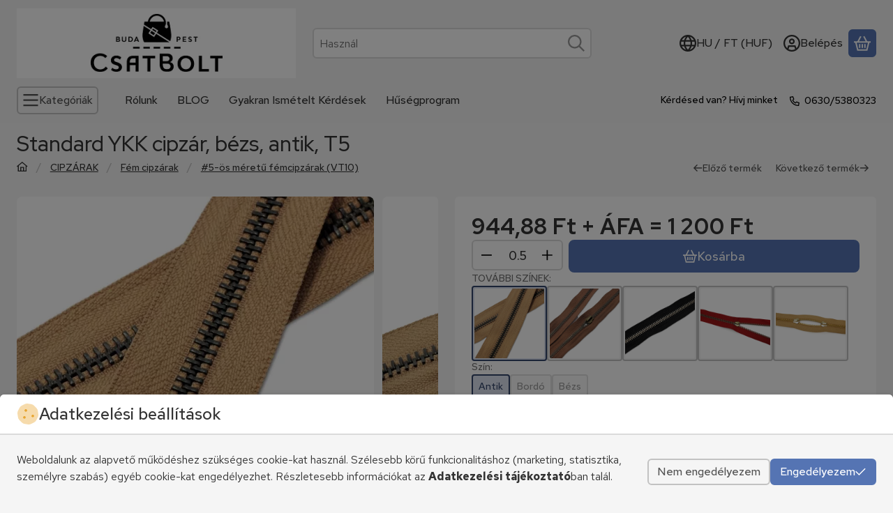

--- FILE ---
content_type: text/html; charset=UTF-8
request_url: https://www.csatbolt.hu/shop_ajax/ajax_related_products.php?get_ajax=1&cikk=KGCIPBEZS5&change_lang=hu&type=additional&artdet_version=1&ajax_nodesign_element_render=1
body_size: 2605
content:













<script>
<!--
function additional_formsubmit_artlist(cikkname) {
   cart_add(cikkname,"additional_");
}
$(document).ready(function(){
	select_base_price("additional_CU5OGPACF",0);
	
	select_base_price("additional_7661V",0);
	
	select_base_price("additional_2423CF",0);
	
});
// -->
</script>


    





            
            
                
            
    



                    
    



    
    
    
    
    



        

    
<div class="carousel-block js-carousel-block carousel-block-additional_additional_products container carousel-block--with-nav" id="carousel-block-additional_additional_products" role="region" aria-label="Kiegészítő termékek">

    
        <div class="main-title__outer">
        <div class="container">
                                <div class="element element-title layout--title_box_with_bg js-element" data-element-name="details_additional_products_elements">
                            <div class="main-title">Kiegészítő termékek</div>
                                                    </div>
        
                    </div>
    </div>
    
                    <div role="list" class="carousel products js-products type--1 card--1" id="list-additional_additional_products"
                 style="--main-img-width:330px;--main-img-height:330px;"
        >
    
                                

                
    <div role="listitem" class="carousel-cell product list-1-card-1 js-product page_artlist_sku_CU5OGPACF"
             id="page_artlist_additional_CU5OGPACF" data-sku="CU5OGPACF"
    >
        <div class="product__inner" role="region" aria-label="YKK fekete cipzár kocsi VT10-es, #5-ös fém cipzárhoz termék">
                                            		            
                        <div class="product__img-outer">
                                                    <a class="product__img-link product_link_normal" data-sku="CU5OGPACF" href="https://www.csatbolt.hu/Fekete-nikkel-cipzar-kocsi" tabindex="-1" aria-hidden="true">
    <img width="330" height="330"
         alt="fem cipzar kocsi ykk" title="fem cipzar kocsi ykk" id="main_image_additional_CU5OGPACF" loading="lazy" sizes="auto" class="product__img" src="https://www.csatbolt.hu/img/55340/CU5OGPACF/330x330,r/fem-cipzar-kocsi-ykk.webp?time=1714054207"
         srcset="https://www.csatbolt.hu/img/55340/CU5OGPACF/330x330,r/fem-cipzar-kocsi-ykk.webp?time=1714054207 330w,https://www.csatbolt.hu/img/55340/CU5OGPACF/660x660,r/fem-cipzar-kocsi-ykk.webp?time=1714054207 660w"
    >
</a>
                
                                    
                                    
                                                    
        <div class="product__function-btns">
                                <button type="button" class="btn product-function-btn favourites-btn page_artdet_func_favourites_CU5OGPACF page_artdet_func_favourites_outer_CU5OGPACF"
                    id="page_artlist_func_favourites_CU5OGPACF" onclick="add_to_favourites(&quot;&quot;,&quot;CU5OGPACF&quot;,&quot;page_artlist_func_favourites_CU5OGPACF&quot;,&quot;page_artlist_func_favourites_outer_CU5OGPACF&quot;,&quot;227464614&quot;);" aria-label="Kedvencekhez">
                    <svg class="icon-set"><use href="#icon-heart"></use></svg>
            </button>
                                    <button type="button" class="btn product-function-btn product__btn-compare page_art_func_compare page_art_func_compare_CU5OGPACF"
                aria-label="Összehasonlítás" onclick="popup_compare_dialog(&quot;CU5OGPACF&quot;);">
                <svg class="icon-set"><use href="#icon-arrow-right-arrow-left"></use></svg>
        </button>
                        <button type="button" class="btn product-function-btn product__btn-tooltip js-product-tooltip-click"
                aria-haspopup="dialog" aria-label="Gyorsnézet" data-sku="CU5OGPACF">
                <svg class="icon-set"><use href="#icon-magnifying-glass-plus"></use></svg>
        </button>
            </div>
                    
                                                        		                            </div>
            
                                            		            
            <div class="product__data">                    <div class="product__lc-1">
                                                                                     
                                                                                                                     <h2 class="product__name"><a class="product__name-link product_link_normal" data-sku="CU5OGPACF" href="https://www.csatbolt.hu/Fekete-nikkel-cipzar-kocsi">YKK fekete cipzár kocsi VT10-es, #5-ös fém cipzárhoz</a></h2>
                                                                                                                 <div class="product__sku" title="Cikkszám">CU5OGPACF</div>
                                                                                                                 
                                                                                                                     
        <div class="product__params">
                                <div class="product__param text">
                <div class="product__param-title">
                    <span class="param-name">CIKKSZÁM:                    </span>
                </div>
                <div class="product__param-value">CU5OGPACF</div>
            </div>
                        </div>
                                                                                                                     
        <div class="product__prices">
        <div class="product__price-base-outer"><span class="product__price-base product-price--base" aria-label="Vételár:  215 Ft"><span class="product__price-base-value"> <span class='price-gross-format'><span id='price_net_brutto_additional_CU5OGPACF' class='price_net_brutto_additional_CU5OGPACF price-gross'>215</span><span class='price-currency'> Ft</span></span></span></span>
        </div>
                                        </div>
                                                                                                                                         
        <div class="product__stock stock badge only_stock_status on-stock">
                    <svg class="icon-set"><use href="#icon-circle-check"></use></svg>
            <span class="stock__text">
                                Raktáron
                                                <span class="stock__qty-and-unit">
                    (130&nbsp;db)                </span>
                            </span>
            </div>
                                                                            </div>
                                        <div class="product__lc-2">
                                                                                     
<div class="product__main">                                                                    <input name="db_additional_CU5OGPACF" id="db_additional_CU5OGPACF" type="hidden" value="1"
                   data-min="1" data-max="999999" data-step="1"
            >
            
                        <div class="product__main-btn-col">
                                                <button class="product-main-btn product__cart-btn btn" onclick="cart_add('CU5OGPACF','additional_');" type="button" data-text="Kosárba" aria-label="Kosárba">
                    <svg class="icon-set"><use href="#icon-basket-shopping"></use></svg>
                </button>
                            </div>
            </div>
                                                                        </div>
                    </div>
        </div>
    </div>
                
    <div role="listitem" class="carousel-cell product list-1-card-1 js-product page_artlist_sku_7661V"
             id="page_artlist_additional_7661V" data-sku="7661V"
    >
        <div class="product__inner" role="region" aria-label="Vas D-karika, antik, 10 x 2 mm termék">
                                            		            
                        <div class="product__img-outer">
                                                    <a class="product__img-link product_link_normal" data-sku="7661V" href="https://www.csatbolt.hu/Vas-D-karika-antik-10-mm" tabindex="-1" aria-hidden="true">
    <img width="330" height="330"
         alt="Vas D-karika, antik, 10 x 2 mm" title="Vas D-karika, antik, 10 x 2 mm" id="main_image_additional_7661V" loading="lazy" sizes="auto" class="product__img" src="https://www.csatbolt.hu/img/55340/7661V/330x330,r/antik-szinu-d-karika-7661V.webp?time=1681915824"
         srcset="https://www.csatbolt.hu/img/55340/7661V/330x330,r/antik-szinu-d-karika-7661V.webp?time=1681915824 330w,https://www.csatbolt.hu/img/55340/7661V/660x660,r/antik-szinu-d-karika-7661V.webp?time=1681915824 660w"
    >
</a>
                
                                    
                                    
                                                    
        <div class="product__function-btns">
                                <button type="button" class="btn product-function-btn favourites-btn page_artdet_func_favourites_7661V page_artdet_func_favourites_outer_7661V"
                    id="page_artlist_func_favourites_7661V" onclick="add_to_favourites(&quot;&quot;,&quot;7661V&quot;,&quot;page_artlist_func_favourites_7661V&quot;,&quot;page_artlist_func_favourites_outer_7661V&quot;,&quot;239641437&quot;);" aria-label="Kedvencekhez">
                    <svg class="icon-set"><use href="#icon-heart"></use></svg>
            </button>
                                    <button type="button" class="btn product-function-btn product__btn-compare page_art_func_compare page_art_func_compare_7661V"
                aria-label="Összehasonlítás" onclick="popup_compare_dialog(&quot;7661V&quot;);">
                <svg class="icon-set"><use href="#icon-arrow-right-arrow-left"></use></svg>
        </button>
                        <button type="button" class="btn product-function-btn product__btn-tooltip js-product-tooltip-click"
                aria-haspopup="dialog" aria-label="Gyorsnézet" data-sku="7661V">
                <svg class="icon-set"><use href="#icon-magnifying-glass-plus"></use></svg>
        </button>
            </div>
                    
                                                        		                            </div>
            
                                            		            
            <div class="product__data">                    <div class="product__lc-1">
                                                                                     
                                                                                                                     <h2 class="product__name"><a class="product__name-link product_link_normal" data-sku="7661V" href="https://www.csatbolt.hu/Vas-D-karika-antik-10-mm">Vas D-karika, antik, 10 x 2 mm</a></h2>
                                                                                                                 <div class="product__sku" title="Cikkszám">7661V</div>
                                                                                                                 
                                                                                                                     
        <div class="product__params">
                                <div class="product__param text">
                <div class="product__param-title">
                    <span class="param-name">CIKKSZÁM:                    </span>
                </div>
                <div class="product__param-value">7661V</div>
            </div>
                        </div>
                                                                                                                     
        <div class="product__prices">
        <div class="product__price-base-outer"><span class="product__price-base product-price--base" aria-label="Vételár:  33 Ft"><span class="product__price-base-value"> <span class='price-gross-format'><span id='price_net_brutto_additional_7661V' class='price_net_brutto_additional_7661V price-gross'>33</span><span class='price-currency'> Ft</span></span></span></span>
        </div>
                                        </div>
                                                                                                                                         
        <div class="product__stock stock badge only_stock_status on-stock">
                    <svg class="icon-set"><use href="#icon-circle-check"></use></svg>
            <span class="stock__text">
                                Raktáron
                                                <span class="stock__qty-and-unit">
                    (692&nbsp;db)                </span>
                            </span>
            </div>
                                                                            </div>
                                        <div class="product__lc-2">
                                                                                     
<div class="product__main">                                                                    <input name="db_additional_7661V" id="db_additional_7661V" type="hidden" value="1"
                   data-min="1" data-max="999999" data-step="1"
            >
            
                        <div class="product__main-btn-col">
                                                <button class="product-main-btn product__cart-btn btn" onclick="cart_add('7661V','additional_');" type="button" data-text="Kosárba" aria-label="Kosárba">
                    <svg class="icon-set"><use href="#icon-basket-shopping"></use></svg>
                </button>
                            </div>
            </div>
                                                                        </div>
                    </div>
        </div>
    </div>
                
    <div role="listitem" class="carousel-cell product list-1-card-1 js-product page_artlist_sku_2423CF"
             id="page_artlist_additional_2423CF" data-sku="2423CF"
    >
        <div class="product__inner" role="region" aria-label="Kisméretű vas karika, fekete, 8 x 2 mm termék">
                                            		            
                        <div class="product__img-outer">
                                                    <a class="product__img-link product_link_normal" data-sku="2423CF" href="https://www.csatbolt.hu/kis-karika-8-mm-fekete" tabindex="-1" aria-hidden="true">
    <img width="330" height="330"
         alt="Kisméretű vas karika, fekete, 8 x 2 mm" title="Kisméretű vas karika, fekete, 8 x 2 mm" id="main_image_additional_2423CF" loading="lazy" sizes="auto" class="product__img" src="https://www.csatbolt.hu/img/55340/2423CF/330x330,r/2423CF.webp?time=1752127326"
         srcset="https://www.csatbolt.hu/img/55340/2423CF/330x330,r/2423CF.webp?time=1752127326 330w,https://www.csatbolt.hu/img/55340/2423CF/660x660,r/2423CF.webp?time=1752127326 660w"
    >
</a>
                
                                    
                                    
                                                    
        <div class="product__function-btns">
                                <button type="button" class="btn product-function-btn favourites-btn page_artdet_func_favourites_2423CF page_artdet_func_favourites_outer_2423CF"
                    id="page_artlist_func_favourites_2423CF" onclick="add_to_favourites(&quot;&quot;,&quot;2423CF&quot;,&quot;page_artlist_func_favourites_2423CF&quot;,&quot;page_artlist_func_favourites_outer_2423CF&quot;,&quot;519567373&quot;);" aria-label="Kedvencekhez">
                    <svg class="icon-set"><use href="#icon-heart"></use></svg>
            </button>
                                    <button type="button" class="btn product-function-btn product__btn-compare page_art_func_compare page_art_func_compare_2423CF"
                aria-label="Összehasonlítás" onclick="popup_compare_dialog(&quot;2423CF&quot;);">
                <svg class="icon-set"><use href="#icon-arrow-right-arrow-left"></use></svg>
        </button>
                        <button type="button" class="btn product-function-btn product__btn-tooltip js-product-tooltip-click"
                aria-haspopup="dialog" aria-label="Gyorsnézet" data-sku="2423CF">
                <svg class="icon-set"><use href="#icon-magnifying-glass-plus"></use></svg>
        </button>
            </div>
                    
                                                        		                            </div>
            
                                            		            
            <div class="product__data">                    <div class="product__lc-1">
                                                                                     
                                                                                                                     <h2 class="product__name"><a class="product__name-link product_link_normal" data-sku="2423CF" href="https://www.csatbolt.hu/kis-karika-8-mm-fekete">Kisméretű vas karika, fekete, 8 x 2 mm</a></h2>
                                                                                                                 <div class="product__sku" title="Cikkszám">2423CF</div>
                                                                                                                 
                                                                                                                     
        <div class="product__params">
                                <div class="product__param text">
                <div class="product__param-title">
                    <span class="param-name">CIKKSZÁM:                    </span>
                </div>
                <div class="product__param-value">2423CF</div>
            </div>
                        </div>
                                                                                                                     
        <div class="product__prices">
        <div class="product__price-base-outer"><span class="product__price-base product-price--base" aria-label="Vételár:  35 Ft"><span class="product__price-base-value"> <span class='price-gross-format'><span id='price_net_brutto_additional_2423CF' class='price_net_brutto_additional_2423CF price-gross'>35</span><span class='price-currency'> Ft</span></span></span></span>
        </div>
                                        </div>
                                                                                                                                         
        <div class="product__stock stock badge only_stock_status on-stock">
                    <svg class="icon-set"><use href="#icon-circle-check"></use></svg>
            <span class="stock__text">
                                Raktáron
                                                <span class="stock__qty-and-unit">
                    (758&nbsp;db)                </span>
                            </span>
            </div>
                                                                            </div>
                                        <div class="product__lc-2">
                                                                                     
<div class="product__main">                                                                    <input name="db_additional_2423CF" id="db_additional_2423CF" type="hidden" value="1"
                   data-min="1" data-max="999999" data-step="1"
            >
            
                        <div class="product__main-btn-col">
                                                <button class="product-main-btn product__cart-btn btn" onclick="cart_add('2423CF','additional_');" type="button" data-text="Kosárba" aria-label="Kosárba">
                    <svg class="icon-set"><use href="#icon-basket-shopping"></use></svg>
                </button>
                            </div>
            </div>
                                                                        </div>
                    </div>
        </div>
    </div>
        
                                  
            </div>
        
        <div class="carousel__nav">
        <button type="button" class="carousel__prev-btn carousel__prev-next-btn btn btn-clear" aria-label="előző"><svg class="icon-set"><use href="#icon-arrow-left"></use></svg></button>
        <div class="carousel__progress progress" role="progressbar" aria-hidden="true" aria-valuenow="0" aria-valuemin="0" aria-valuemax="100" aria-label="Előrehaladás">
            <div class="carousel__progress-bar progress-bar"></div>
            <div class="carousel__progression visually-hidden" aria-live="polite">
                Előrehaladás:<span class="carousel__progress-percent">0</span>%
            </div>
        </div>
        <button type="button" class="carousel__next-btn carousel__prev-next-btn btn btn-clear" aria-label="következő"><svg class="icon-set"><use href="#icon-arrow-right"></use></svg></button>
    </div>
        <script>
        function additional_additional_products_init_functions() {
            if (typeof initTippy === 'function') {
                initTippy("carousel-block-additional_additional_products");
            } else {
                document.addEventListener('initTippyReady', function tippyListener() {
                    initTippy("carousel-block-additional_additional_products");
                    document.removeEventListener('initTippyReady', tippyListener);
                });
            }

                        var carousel_additional_additional_products = document.getElementById("carousel-block-additional_additional_products");

            if (typeof carouselObserver === 'object') {
                carouselObserver.observe(carousel_additional_additional_products);
            } else {
                document.addEventListener('carouselObserverReady', function carouselObserverListener() {
                    carouselObserver.observe(carousel_additional_additional_products);
                    document.removeEventListener('carouselObserverReady', carouselObserverListener);
                });
            }
            
                            
                
                                    }

                additional_additional_products_init_functions();
            </script>
</div>


--- FILE ---
content_type: text/html; charset=UTF-8
request_url: https://www.csatbolt.hu/shop_ajax/ajax_related_products.php?get_ajax=1&cikk=KGCIPBEZS5&type=similar&change_lang=hu&artdet_version=1&ajax_nodesign_element_render=1
body_size: 6983
content:













<script>
<!--
function similar_formsubmit_artlist(cikkname) {
   cart_add(cikkname,"similar_");
}
$(document).ready(function(){
	select_base_price("similar_MFD01R",0);
	
	select_base_price("similar_MFD01",0);
	
	select_base_price("similar_MFD47",0);
	
	select_base_price("similar_MFD856",0);
	
	select_base_price("similar_MFD28",0);
	
	select_base_price("similar_MFD864R",0);
	
	select_base_price("similar_Cerniera_N",0);
	
	select_base_price("similar_MFD377",0);
	
	select_base_price("similar_MFD828N",0);
	
	select_base_price("similar_YKKT5BORR",0);
	
	select_base_price("similar_011__unas__T5R",0);
	
	select_base_price("similar_MFY073T5",0);
	
	select_base_price("similar_MFD864",0);
	
	select_base_price("similar_MFD04N",0);
	
	select_base_price("similar_YKK17T5Z",0);
	
	select_base_price("similar_YKK18T5R",0);
	
	select_base_price("similar_MFD58R",0);
	
	select_base_price("similar_MFD58",0);
	
	select_base_price("similar_MF371",0);
	
	select_base_price("similar_MF371R",0);
	
});
// -->
</script>


    





            
            
                
            
    



                    
    



    
    
    
    
    



        

    
<div class="carousel-block js-carousel-block carousel-block-similar_similar_products container carousel-block--with-nav" id="carousel-block-similar_similar_products" role="region" aria-label="Hasonló termékek">

    
        <div class="main-title__outer">
        <div class="container">
                                <div class="element element-title layout--title_box_with_bg js-element" data-element-name="details_similar_products_elements">
                            <div class="main-title">Hasonló termékek</div>
                                                    </div>
        
                    </div>
    </div>
    
                    <div role="list" class="carousel products js-products type--1 card--1" id="list-similar_similar_products"
                 style="--main-img-width:330px;--main-img-height:330px;"
        >
    
                                

                
    <div role="listitem" class="carousel-cell product list-1-card-1 js-product page_artlist_sku_MFD01R"
             id="page_artlist_similar_MFD01R" data-sku="MFD01R"
    >
        <div class="product__inner" role="region" aria-label="Fém cipzár, T5, arany, fehér termék">
                                            		            
                        <div class="product__img-outer">
                                                    <a class="product__img-link product_link_normal" data-sku="MFD01R" href="https://www.csatbolt.hu/Fem-cipzar-T5-arany-feher" tabindex="-1" aria-hidden="true">
    <img width="330" height="330"
         alt="Fém cipzár, T5, arany, fehér" title="Fém cipzár, T5, arany, fehér" id="main_image_similar_MFD01R" loading="lazy" sizes="auto" class="product__img" src="https://www.csatbolt.hu/img/55340/MFD01R/330x330,r/MFD01R.webp?time=1740501332"
         srcset="https://www.csatbolt.hu/img/55340/MFD01R/330x330,r/MFD01R.webp?time=1740501332 330w,https://www.csatbolt.hu/img/55340/MFD01R/660x660,r/MFD01R.webp?time=1740501332 660w"
    >
</a>
                
                                    
                                    
                                                    
        <div class="product__function-btns">
                                <button type="button" class="btn product-function-btn favourites-btn page_artdet_func_favourites_MFD01R page_artdet_func_favourites_outer_MFD01R"
                    id="page_artlist_func_favourites_MFD01R" onclick="add_to_favourites(&quot;&quot;,&quot;MFD01R&quot;,&quot;page_artlist_func_favourites_MFD01R&quot;,&quot;page_artlist_func_favourites_outer_MFD01R&quot;,&quot;666299254&quot;);" aria-label="Kedvencekhez">
                    <svg class="icon-set"><use href="#icon-heart"></use></svg>
            </button>
                                    <button type="button" class="btn product-function-btn product__btn-compare page_art_func_compare page_art_func_compare_MFD01R"
                aria-label="Összehasonlítás" onclick="popup_compare_dialog(&quot;MFD01R&quot;);">
                <svg class="icon-set"><use href="#icon-arrow-right-arrow-left"></use></svg>
        </button>
                        <button type="button" class="btn product-function-btn product__btn-tooltip js-product-tooltip-click"
                aria-haspopup="dialog" aria-label="Gyorsnézet" data-sku="MFD01R">
                <svg class="icon-set"><use href="#icon-magnifying-glass-plus"></use></svg>
        </button>
            </div>
                    
                                                        		                            </div>
            
                                            		            
            <div class="product__data">                    <div class="product__lc-1">
                                                                                     
                    <a class="product__review stars" href="https://www.csatbolt.hu/Fem-cipzar-T5-arany-feher#artdet__product-reviews" title="Átlagos értékelés 5"
           aria-label="értékelések száma 1" data-review-count="1"
        >            
            <svg class="icon-set star star--full"><use href="#icon-star-full"></use></svg>
            <svg class="icon-set star star--full"><use href="#icon-star-full"></use></svg>
            <svg class="icon-set star star--full"><use href="#icon-star-full"></use></svg>
            <svg class="icon-set star star--full"><use href="#icon-star-full"></use></svg>
            <svg class="icon-set star star--full"><use href="#icon-star-full"></use></svg>
    
    
    </a>
                                                                                                                             <h2 class="product__name"><a class="product__name-link product_link_normal" data-sku="MFD01R" href="https://www.csatbolt.hu/Fem-cipzar-T5-arany-feher">Fém cipzár, T5, arany, fehér</a></h2>
                                                                                                                 <div class="product__sku" title="Cikkszám">MFD01R</div>
                                                                                                                 
                                                                                                                     
        <div class="product__params">
                                <div class="product__param text">
                <div class="product__param-title">
                    <span class="param-name">CIKKSZÁM:                    </span>
                </div>
                <div class="product__param-value">MFD01R</div>
            </div>
                                            <div class="product__param text">
                <div class="product__param-title">
                    <span class="param-name">Fém fogak színe:                    </span>
                </div>
                <div class="product__param-value">Arany</div>
            </div>
                        </div>
                                                                                                                     
        <div class="product__prices">
        <div class="product__price-base-outer"><span class="product__price-base product-price--base" aria-label="Vételár:  1 400 Ft"><span class="product__price-base-value"> <span class='price-gross-format'><span id='price_net_brutto_similar_MFD01R' class='price_net_brutto_similar_MFD01R price-gross'>1 400</span><span class='price-currency'> Ft</span></span></span></span>
        </div>
                                        </div>
                                                                                                                                         
        <div class="product__stock stock badge only_stock_status on-stock">
                    <svg class="icon-set"><use href="#icon-circle-check"></use></svg>
            <span class="stock__text">
                                Raktáron
                                                <span class="stock__qty-and-unit">
                    (20&nbsp;m)                </span>
                            </span>
            </div>
                                                                            </div>
                                        <div class="product__lc-2">
                                                                                     
<div class="product__main">                                                                    <input name="db_similar_MFD01R" id="db_similar_MFD01R" type="hidden" value="0.5"
                   data-min="0.5" data-max="999999" data-step="0.1"
            >
            
                        <div class="product__main-btn-col">
                                                <button class="product-main-btn product__cart-btn btn" onclick="cart_add('MFD01R','similar_');" type="button" data-text="Kosárba" aria-label="Kosárba">
                    <svg class="icon-set"><use href="#icon-basket-shopping"></use></svg>
                </button>
                            </div>
            </div>
                                                                        </div>
                    </div>
        </div>
    </div>
                
    <div role="listitem" class="carousel-cell product list-1-card-1 js-product page_artlist_sku_MFD01"
             id="page_artlist_similar_MFD01" data-sku="MFD01"
    >
        <div class="product__inner" role="region" aria-label="Fém cipzár, T5, nikkel, fehér termék">
                                            		            
                        <div class="product__img-outer">
                                                    <a class="product__img-link product_link_normal" data-sku="MFD01" href="https://www.csatbolt.hu/Fem-cipzar-T5-nikkel-feher" tabindex="-1" aria-hidden="true">
    <img width="330" height="330"
         alt="Fém cipzár, T5, nikkel, fehér" title="Fém cipzár, T5, nikkel, fehér" id="main_image_similar_MFD01" loading="lazy" sizes="auto" class="product__img" src="https://www.csatbolt.hu/img/55340/MFD01/330x330,r/feher-fem-cipzarMFD01.webp?time=1740501145"
         srcset="https://www.csatbolt.hu/img/55340/MFD01/330x330,r/feher-fem-cipzarMFD01.webp?time=1740501145 330w,https://www.csatbolt.hu/img/55340/MFD01/660x660,r/feher-fem-cipzarMFD01.webp?time=1740501145 660w"
    >
</a>
                
                                    
                                    
                                                    
        <div class="product__function-btns">
                                <button type="button" class="btn product-function-btn favourites-btn page_artdet_func_favourites_MFD01 page_artdet_func_favourites_outer_MFD01"
                    id="page_artlist_func_favourites_MFD01" onclick="add_to_favourites(&quot;&quot;,&quot;MFD01&quot;,&quot;page_artlist_func_favourites_MFD01&quot;,&quot;page_artlist_func_favourites_outer_MFD01&quot;,&quot;340210200&quot;);" aria-label="Kedvencekhez">
                    <svg class="icon-set"><use href="#icon-heart"></use></svg>
            </button>
                                    <button type="button" class="btn product-function-btn product__btn-compare page_art_func_compare page_art_func_compare_MFD01"
                aria-label="Összehasonlítás" onclick="popup_compare_dialog(&quot;MFD01&quot;);">
                <svg class="icon-set"><use href="#icon-arrow-right-arrow-left"></use></svg>
        </button>
                        <button type="button" class="btn product-function-btn product__btn-tooltip js-product-tooltip-click"
                aria-haspopup="dialog" aria-label="Gyorsnézet" data-sku="MFD01">
                <svg class="icon-set"><use href="#icon-magnifying-glass-plus"></use></svg>
        </button>
            </div>
                    
                                                        		                            </div>
            
                                            		            
            <div class="product__data">                    <div class="product__lc-1">
                                                                                     
                    <a class="product__review stars" href="https://www.csatbolt.hu/Fem-cipzar-T5-nikkel-feher#artdet__product-reviews" title="Átlagos értékelés 5"
           aria-label="értékelések száma 1" data-review-count="1"
        >            
            <svg class="icon-set star star--full"><use href="#icon-star-full"></use></svg>
            <svg class="icon-set star star--full"><use href="#icon-star-full"></use></svg>
            <svg class="icon-set star star--full"><use href="#icon-star-full"></use></svg>
            <svg class="icon-set star star--full"><use href="#icon-star-full"></use></svg>
            <svg class="icon-set star star--full"><use href="#icon-star-full"></use></svg>
    
    
    </a>
                                                                                                                             <h2 class="product__name"><a class="product__name-link product_link_normal" data-sku="MFD01" href="https://www.csatbolt.hu/Fem-cipzar-T5-nikkel-feher">Fém cipzár, T5, nikkel, fehér</a></h2>
                                                                                                                 <div class="product__sku" title="Cikkszám">MFD01</div>
                                                                                                                 
                                                                                                                     
        <div class="product__params">
                                <div class="product__param text">
                <div class="product__param-title">
                    <span class="param-name">CIKKSZÁM:                    </span>
                </div>
                <div class="product__param-value">MFD01</div>
            </div>
                                            <div class="product__param text">
                <div class="product__param-title">
                    <span class="param-name">Fém fogak színe:                    </span>
                </div>
                <div class="product__param-value">Nikkel</div>
            </div>
                        </div>
                                                                                                                     
        <div class="product__prices">
        <div class="product__price-base-outer"><span class="product__price-base product-price--base" aria-label="Vételár:  1 400 Ft"><span class="product__price-base-value"> <span class='price-gross-format'><span id='price_net_brutto_similar_MFD01' class='price_net_brutto_similar_MFD01 price-gross'>1 400</span><span class='price-currency'> Ft</span></span></span></span>
        </div>
                                        </div>
                                                                                                                                         
        <div class="product__stock stock badge only_stock_status on-stock">
                    <svg class="icon-set"><use href="#icon-circle-check"></use></svg>
            <span class="stock__text">
                                Raktáron
                                                <span class="stock__qty-and-unit">
                    (9,5&nbsp;m)                </span>
                            </span>
            </div>
                                                                            </div>
                                        <div class="product__lc-2">
                                                                                     
<div class="product__main">                                                                    <input name="db_similar_MFD01" id="db_similar_MFD01" type="hidden" value="0.5"
                   data-min="0.5" data-max="999999" data-step="0.1"
            >
            
                        <div class="product__main-btn-col">
                                                <button class="product-main-btn product__cart-btn btn" onclick="cart_add('MFD01','similar_');" type="button" data-text="Kosárba" aria-label="Kosárba">
                    <svg class="icon-set"><use href="#icon-basket-shopping"></use></svg>
                </button>
                            </div>
            </div>
                                                                        </div>
                    </div>
        </div>
    </div>
                
    <div role="listitem" class="carousel-cell product list-1-card-1 js-product page_artlist_sku_MFD47"
             id="page_artlist_similar_MFD47" data-sku="MFD47"
    >
        <div class="product__inner" role="region" aria-label="Fém cipzár, T5, nikkel, zöld termék">
                                            		            
                        <div class="product__img-outer">
                                                    <a class="product__img-link product_link_normal" data-sku="MFD47" href="https://www.csatbolt.hu/fem-cipzar-zold" tabindex="-1" aria-hidden="true">
    <img width="330" height="330"
         alt="Fém cipzár, T5, nikkel, zöld" title="Fém cipzár, T5, nikkel, zöld" id="main_image_similar_MFD47" loading="lazy" sizes="auto" class="product__img" src="https://www.csatbolt.hu/img/55340/MFD47/330x330,r/zold-szinu-fem-fogu-cipzar-MFD47.webp?time=1740501318"
         srcset="https://www.csatbolt.hu/img/55340/MFD47/330x330,r/zold-szinu-fem-fogu-cipzar-MFD47.webp?time=1740501318 330w,https://www.csatbolt.hu/img/55340/MFD47/660x660,r/zold-szinu-fem-fogu-cipzar-MFD47.webp?time=1740501318 660w"
    >
</a>
                
                                    
                                    
                                                    
        <div class="product__function-btns">
                                <button type="button" class="btn product-function-btn favourites-btn page_artdet_func_favourites_MFD47 page_artdet_func_favourites_outer_MFD47"
                    id="page_artlist_func_favourites_MFD47" onclick="add_to_favourites(&quot;&quot;,&quot;MFD47&quot;,&quot;page_artlist_func_favourites_MFD47&quot;,&quot;page_artlist_func_favourites_outer_MFD47&quot;,&quot;577083027&quot;);" aria-label="Kedvencekhez">
                    <svg class="icon-set"><use href="#icon-heart"></use></svg>
            </button>
                                    <button type="button" class="btn product-function-btn product__btn-compare page_art_func_compare page_art_func_compare_MFD47"
                aria-label="Összehasonlítás" onclick="popup_compare_dialog(&quot;MFD47&quot;);">
                <svg class="icon-set"><use href="#icon-arrow-right-arrow-left"></use></svg>
        </button>
                        <button type="button" class="btn product-function-btn product__btn-tooltip js-product-tooltip-click"
                aria-haspopup="dialog" aria-label="Gyorsnézet" data-sku="MFD47">
                <svg class="icon-set"><use href="#icon-magnifying-glass-plus"></use></svg>
        </button>
            </div>
                    
                                                        		                            </div>
            
                                            		            
            <div class="product__data">                    <div class="product__lc-1">
                                                                                     
                    <a class="product__review stars" href="https://www.csatbolt.hu/fem-cipzar-zold#artdet__product-reviews" title="Átlagos értékelés 5"
           aria-label="értékelések száma 1" data-review-count="1"
        >            
            <svg class="icon-set star star--full"><use href="#icon-star-full"></use></svg>
            <svg class="icon-set star star--full"><use href="#icon-star-full"></use></svg>
            <svg class="icon-set star star--full"><use href="#icon-star-full"></use></svg>
            <svg class="icon-set star star--full"><use href="#icon-star-full"></use></svg>
            <svg class="icon-set star star--full"><use href="#icon-star-full"></use></svg>
    
    
    </a>
                                                                                                                             <h2 class="product__name"><a class="product__name-link product_link_normal" data-sku="MFD47" href="https://www.csatbolt.hu/fem-cipzar-zold">Fém cipzár, T5, nikkel, zöld</a></h2>
                                                                                                                 <div class="product__sku" title="Cikkszám">MFD47</div>
                                                                                                                 
                                                                                                                     
        <div class="product__params">
                                <div class="product__param text">
                <div class="product__param-title">
                    <span class="param-name">CIKKSZÁM:                    </span>
                </div>
                <div class="product__param-value">MFD47</div>
            </div>
                                            <div class="product__param text">
                <div class="product__param-title">
                    <span class="param-name">Fém fogak színe:                    </span>
                </div>
                <div class="product__param-value">Nikkel</div>
            </div>
                        </div>
                                                                                                                     
        <div class="product__prices">
        <div class="product__price-base-outer"><span class="product__price-base product-price--base" aria-label="Vételár:  1 400 Ft"><span class="product__price-base-value"> <span class='price-gross-format'><span id='price_net_brutto_similar_MFD47' class='price_net_brutto_similar_MFD47 price-gross'>1 400</span><span class='price-currency'> Ft</span></span></span></span>
        </div>
                                        </div>
                                                                                                                                         
        <div class="product__stock stock badge only_stock_status on-stock">
                    <svg class="icon-set"><use href="#icon-circle-check"></use></svg>
            <span class="stock__text">
                                Raktáron
                                                <span class="stock__qty-and-unit">
                    (2&nbsp;m)                </span>
                            </span>
            </div>
                                                                            </div>
                                        <div class="product__lc-2">
                                                                                     
<div class="product__main">                                                                    <input name="db_similar_MFD47" id="db_similar_MFD47" type="hidden" value="0.5"
                   data-min="0.5" data-max="999999" data-step="0.1"
            >
            
                        <div class="product__main-btn-col">
                                                <button class="product-main-btn product__cart-btn btn" onclick="cart_add('MFD47','similar_');" type="button" data-text="Kosárba" aria-label="Kosárba">
                    <svg class="icon-set"><use href="#icon-basket-shopping"></use></svg>
                </button>
                            </div>
            </div>
                                                                        </div>
                    </div>
        </div>
    </div>
                
    <div role="listitem" class="carousel-cell product list-1-card-1 js-product page_artlist_sku_MFD856"
             id="page_artlist_similar_MFD856" data-sku="MFD856"
    >
        <div class="product__inner" role="region" aria-label="Fém cipzár, T5, nikkel, karamell termék">
                                            		            
                        <div class="product__img-outer">
                                                    <a class="product__img-link product_link_normal" data-sku="MFD856" href="https://www.csatbolt.hu/Fem-cipzar-T5-nikkel-karamell" tabindex="-1" aria-hidden="true">
    <img width="330" height="330"
         alt="Fém cipzár, T5, nikkel, sötétkék" title="Fém cipzár, T5, nikkel, sötétkék" id="main_image_similar_MFD856" loading="lazy" sizes="auto" class="product__img" src="https://www.csatbolt.hu/img/55340/MFD856/330x330,r/fem-cipzar-barna-MFD17.webp?time=1741079143"
         srcset="https://www.csatbolt.hu/img/55340/MFD856/330x330,r/fem-cipzar-barna-MFD17.webp?time=1741079143 330w,https://www.csatbolt.hu/img/55340/MFD856/660x660,r/fem-cipzar-barna-MFD17.webp?time=1741079143 660w"
    >
</a>
                
                                    
                                    
                                                    
        <div class="product__function-btns">
                                <button type="button" class="btn product-function-btn favourites-btn page_artdet_func_favourites_MFD856 page_artdet_func_favourites_outer_MFD856"
                    id="page_artlist_func_favourites_MFD856" onclick="add_to_favourites(&quot;&quot;,&quot;MFD856&quot;,&quot;page_artlist_func_favourites_MFD856&quot;,&quot;page_artlist_func_favourites_outer_MFD856&quot;,&quot;1175491304&quot;);" aria-label="Kedvencekhez">
                    <svg class="icon-set"><use href="#icon-heart"></use></svg>
            </button>
                                    <button type="button" class="btn product-function-btn product__btn-compare page_art_func_compare page_art_func_compare_MFD856"
                aria-label="Összehasonlítás" onclick="popup_compare_dialog(&quot;MFD856&quot;);">
                <svg class="icon-set"><use href="#icon-arrow-right-arrow-left"></use></svg>
        </button>
                        <button type="button" class="btn product-function-btn product__btn-tooltip js-product-tooltip-click"
                aria-haspopup="dialog" aria-label="Gyorsnézet" data-sku="MFD856">
                <svg class="icon-set"><use href="#icon-magnifying-glass-plus"></use></svg>
        </button>
            </div>
                    
                                                        		                            </div>
            
                                            		            
            <div class="product__data">                    <div class="product__lc-1">
                                                                                     
                                                                                                                     <h2 class="product__name"><a class="product__name-link product_link_normal" data-sku="MFD856" href="https://www.csatbolt.hu/Fem-cipzar-T5-nikkel-karamell">Fém cipzár, T5, nikkel, karamell</a></h2>
                                                                                                                 <div class="product__sku" title="Cikkszám">MFD856</div>
                                                                                                                 
                                                                                                                     
        <div class="product__params">
                                <div class="product__param text">
                <div class="product__param-title">
                    <span class="param-name">CIKKSZÁM:                    </span>
                </div>
                <div class="product__param-value">MFD856</div>
            </div>
                                            <div class="product__param text">
                <div class="product__param-title">
                    <span class="param-name">Fém fogak színe:                    </span>
                </div>
                <div class="product__param-value">Nikkel</div>
            </div>
                        </div>
                                                                                                                     
        <div class="product__prices">
        <div class="product__price-base-outer"><span class="product__price-base product-price--base" aria-label="Vételár:  1 400 Ft"><span class="product__price-base-value"> <span class='price-gross-format'><span id='price_net_brutto_similar_MFD856' class='price_net_brutto_similar_MFD856 price-gross'>1 400</span><span class='price-currency'> Ft</span></span></span></span>
        </div>
                                        </div>
                                                                                                                                         
        <div class="product__stock stock badge only_stock_status on-stock">
                    <svg class="icon-set"><use href="#icon-circle-check"></use></svg>
            <span class="stock__text">
                                Raktáron
                                                <span class="stock__qty-and-unit">
                    (4&nbsp;m)                </span>
                            </span>
            </div>
                                                                            </div>
                                        <div class="product__lc-2">
                                                                                     
<div class="product__main">                                                                    <input name="db_similar_MFD856" id="db_similar_MFD856" type="hidden" value="0.5"
                   data-min="0.5" data-max="999999" data-step="0.5"
            >
            
                        <div class="product__main-btn-col">
                                                <button class="product-main-btn product__cart-btn btn" onclick="cart_add('MFD856','similar_');" type="button" data-text="Kosárba" aria-label="Kosárba">
                    <svg class="icon-set"><use href="#icon-basket-shopping"></use></svg>
                </button>
                            </div>
            </div>
                                                                        </div>
                    </div>
        </div>
    </div>
                
    <div role="listitem" class="carousel-cell product list-1-card-1 js-product page_artlist_sku_MFD28"
             id="page_artlist_similar_MFD28" data-sku="MFD28"
    >
        <div class="product__inner" role="region" aria-label="Fém cipzár, T5, fekete, nikkel termék">
                                            		            
                        <div class="product__img-outer">
                                                    <a class="product__img-link product_link_normal" data-sku="MFD28" href="https://www.csatbolt.hu/Fem-cipzar-fekete-nikkel-T5" tabindex="-1" aria-hidden="true">
    <img width="330" height="330"
         alt="Standard YKK cipzár, fekete, nikkel, T5" title="Standard YKK cipzár, fekete, nikkel, T5" id="main_image_similar_MFD28" loading="lazy" sizes="auto" class="product__img" src="https://www.csatbolt.hu/img/55340/MFD28/330x330,r/fekete-fem-cipzar-MFD28.webp?time=1740501274"
         srcset="https://www.csatbolt.hu/img/55340/MFD28/330x330,r/fekete-fem-cipzar-MFD28.webp?time=1740501274 330w,https://www.csatbolt.hu/img/55340/MFD28/660x660,r/fekete-fem-cipzar-MFD28.webp?time=1740501274 660w"
    >
</a>
                
                                    
                                    
                                                    
        <div class="product__function-btns">
                                <button type="button" class="btn product-function-btn favourites-btn page_artdet_func_favourites_MFD28 page_artdet_func_favourites_outer_MFD28"
                    id="page_artlist_func_favourites_MFD28" onclick="add_to_favourites(&quot;&quot;,&quot;MFD28&quot;,&quot;page_artlist_func_favourites_MFD28&quot;,&quot;page_artlist_func_favourites_outer_MFD28&quot;,&quot;467241356&quot;);" aria-label="Kedvencekhez">
                    <svg class="icon-set"><use href="#icon-heart"></use></svg>
            </button>
                                    <button type="button" class="btn product-function-btn product__btn-compare page_art_func_compare page_art_func_compare_MFD28"
                aria-label="Összehasonlítás" onclick="popup_compare_dialog(&quot;MFD28&quot;);">
                <svg class="icon-set"><use href="#icon-arrow-right-arrow-left"></use></svg>
        </button>
                        <button type="button" class="btn product-function-btn product__btn-tooltip js-product-tooltip-click"
                aria-haspopup="dialog" aria-label="Gyorsnézet" data-sku="MFD28">
                <svg class="icon-set"><use href="#icon-magnifying-glass-plus"></use></svg>
        </button>
            </div>
                    
                                                        		                            </div>
            
                                            		            
            <div class="product__data">                    <div class="product__lc-1">
                                                                                     
                    <a class="product__review stars" href="https://www.csatbolt.hu/Fem-cipzar-fekete-nikkel-T5#artdet__product-reviews" title="Átlagos értékelés 5"
           aria-label="értékelések száma 1" data-review-count="1"
        >            
            <svg class="icon-set star star--full"><use href="#icon-star-full"></use></svg>
            <svg class="icon-set star star--full"><use href="#icon-star-full"></use></svg>
            <svg class="icon-set star star--full"><use href="#icon-star-full"></use></svg>
            <svg class="icon-set star star--full"><use href="#icon-star-full"></use></svg>
            <svg class="icon-set star star--full"><use href="#icon-star-full"></use></svg>
    
    
    </a>
                                                                                                                             <h2 class="product__name"><a class="product__name-link product_link_normal" data-sku="MFD28" href="https://www.csatbolt.hu/Fem-cipzar-fekete-nikkel-T5">Fém cipzár, T5, fekete, nikkel</a></h2>
                                                                                                                 <div class="product__sku" title="Cikkszám">MFD28</div>
                                                                                                                 
                                                                                                                     
        <div class="product__params">
                                <div class="product__param text">
                <div class="product__param-title">
                    <span class="param-name">CIKKSZÁM:                    </span>
                </div>
                <div class="product__param-value">MFD28</div>
            </div>
                                            <div class="product__param text">
                <div class="product__param-title">
                    <span class="param-name">Fém fogak színe:                    </span>
                </div>
                <div class="product__param-value">Nikkel</div>
            </div>
                        </div>
                                                                                                                     
        <div class="product__prices">
        <div class="product__price-base-outer"><span class="product__price-base product-price--base" aria-label="Vételár:  1 400 Ft"><span class="product__price-base-value"> <span class='price-gross-format'><span id='price_net_brutto_similar_MFD28' class='price_net_brutto_similar_MFD28 price-gross'>1 400</span><span class='price-currency'> Ft</span></span></span></span>
        </div>
                                        </div>
                                                                                                                                         
        <div class="product__stock stock badge only_stock_status on-stock">
                    <svg class="icon-set"><use href="#icon-circle-check"></use></svg>
            <span class="stock__text">
                                Raktáron
                                                <span class="stock__qty-and-unit">
                    (23&nbsp;m)                </span>
                            </span>
            </div>
                                                                            </div>
                                        <div class="product__lc-2">
                                                                                     
<div class="product__main">                                                                    <input name="db_similar_MFD28" id="db_similar_MFD28" type="hidden" value="0.5"
                   data-min="0.5" data-max="999999" data-step="0.1"
            >
            
                        <div class="product__main-btn-col">
                                                <button class="product-main-btn product__cart-btn btn" onclick="cart_add('MFD28','similar_');" type="button" data-text="Kosárba" aria-label="Kosárba">
                    <svg class="icon-set"><use href="#icon-basket-shopping"></use></svg>
                </button>
                            </div>
            </div>
                                                                        </div>
                    </div>
        </div>
    </div>
                
    <div role="listitem" class="carousel-cell product list-1-card-1 js-product page_artlist_sku_MFD864R"
             id="page_artlist_similar_MFD864R" data-sku="MFD864R"
    >
        <div class="product__inner" role="region" aria-label="Fém cipzár, T5, arany, bordó termék">
                                            		            
                        <div class="product__img-outer">
                                                    <a class="product__img-link product_link_normal" data-sku="MFD864R" href="https://www.csatbolt.hu/fem-cipzar-bordo-arany" tabindex="-1" aria-hidden="true">
    <img width="330" height="330"
         alt="Fém cipzár, T5, arany, bordó" title="Fém cipzár, T5, arany, bordó" id="main_image_similar_MFD864R" loading="lazy" sizes="auto" class="product__img" src="https://www.csatbolt.hu/img/55340/MFD864R/330x330,r/MFD864R.webp?time=1740501507"
         srcset="https://www.csatbolt.hu/img/55340/MFD864R/330x330,r/MFD864R.webp?time=1740501507 330w,https://www.csatbolt.hu/img/55340/MFD864R/660x660,r/MFD864R.webp?time=1740501507 660w"
    >
</a>
                
                                    
                                    
                                                    
        <div class="product__function-btns">
                                <button type="button" class="btn product-function-btn favourites-btn page_artdet_func_favourites_MFD864R page_artdet_func_favourites_outer_MFD864R"
                    id="page_artlist_func_favourites_MFD864R" onclick="add_to_favourites(&quot;&quot;,&quot;MFD864R&quot;,&quot;page_artlist_func_favourites_MFD864R&quot;,&quot;page_artlist_func_favourites_outer_MFD864R&quot;,&quot;1102060420&quot;);" aria-label="Kedvencekhez">
                    <svg class="icon-set"><use href="#icon-heart"></use></svg>
            </button>
                                    <button type="button" class="btn product-function-btn product__btn-compare page_art_func_compare page_art_func_compare_MFD864R"
                aria-label="Összehasonlítás" onclick="popup_compare_dialog(&quot;MFD864R&quot;);">
                <svg class="icon-set"><use href="#icon-arrow-right-arrow-left"></use></svg>
        </button>
                        <button type="button" class="btn product-function-btn product__btn-tooltip js-product-tooltip-click"
                aria-haspopup="dialog" aria-label="Gyorsnézet" data-sku="MFD864R">
                <svg class="icon-set"><use href="#icon-magnifying-glass-plus"></use></svg>
        </button>
            </div>
                    
                                                        		                            </div>
            
                                            		            
            <div class="product__data">                    <div class="product__lc-1">
                                                                                     
                    <a class="product__review stars" href="https://www.csatbolt.hu/fem-cipzar-bordo-arany#artdet__product-reviews" title="Átlagos értékelés 5"
           aria-label="értékelések száma 1" data-review-count="1"
        >            
            <svg class="icon-set star star--full"><use href="#icon-star-full"></use></svg>
            <svg class="icon-set star star--full"><use href="#icon-star-full"></use></svg>
            <svg class="icon-set star star--full"><use href="#icon-star-full"></use></svg>
            <svg class="icon-set star star--full"><use href="#icon-star-full"></use></svg>
            <svg class="icon-set star star--full"><use href="#icon-star-full"></use></svg>
    
    
    </a>
                                                                                                                             <h2 class="product__name"><a class="product__name-link product_link_normal" data-sku="MFD864R" href="https://www.csatbolt.hu/fem-cipzar-bordo-arany">Fém cipzár, T5, arany, bordó</a></h2>
                                                                                                                 <div class="product__sku" title="Cikkszám">MFD864R</div>
                                                                                                                 
                                                                                                                     
        <div class="product__params">
                                <div class="product__param text">
                <div class="product__param-title">
                    <span class="param-name">CIKKSZÁM:                    </span>
                </div>
                <div class="product__param-value">MFD864R</div>
            </div>
                                            <div class="product__param text">
                <div class="product__param-title">
                    <span class="param-name">Fém fogak színe:                    </span>
                </div>
                <div class="product__param-value">Arany</div>
            </div>
                        </div>
                                                                                                                     
        <div class="product__prices">
        <div class="product__price-base-outer"><span class="product__price-base product-price--base" aria-label="Vételár:  1 400 Ft"><span class="product__price-base-value"> <span class='price-gross-format'><span id='price_net_brutto_similar_MFD864R' class='price_net_brutto_similar_MFD864R price-gross'>1 400</span><span class='price-currency'> Ft</span></span></span></span>
        </div>
                                        </div>
                                                                                                                                         
        <div class="product__stock stock badge only_stock_status on-stock">
                    <svg class="icon-set"><use href="#icon-circle-check"></use></svg>
            <span class="stock__text">
                                Raktáron
                                                <span class="stock__qty-and-unit">
                    (15&nbsp;m)                </span>
                            </span>
            </div>
                                                                            </div>
                                        <div class="product__lc-2">
                                                                                     
<div class="product__main">                                                                    <input name="db_similar_MFD864R" id="db_similar_MFD864R" type="hidden" value="0.5"
                   data-min="0.5" data-max="999999" data-step="0.1"
            >
            
                        <div class="product__main-btn-col">
                                                <button class="product-main-btn product__cart-btn btn" onclick="cart_add('MFD864R','similar_');" type="button" data-text="Kosárba" aria-label="Kosárba">
                    <svg class="icon-set"><use href="#icon-basket-shopping"></use></svg>
                </button>
                            </div>
            </div>
                                                                        </div>
                    </div>
        </div>
    </div>
                
    <div role="listitem" class="carousel-cell product list-1-card-1 js-product page_artlist_sku_Cerniera_N"
             id="page_artlist_similar_Cerniera_N" data-sku="Cerniera_N"
    >
        <div class="product__inner" role="region" aria-label="Polírozott YKK cipzár, nikkel, fekete, T5 termék">
                                            		            
                        <div class="product__img-outer">
                                                    <a class="product__img-link product_link_normal" data-sku="Cerniera_N" href="https://www.csatbolt.hu/Nikkel-YKK-cipzar-feketeT5" tabindex="-1" aria-hidden="true">
    <img width="330" height="330"
         alt="Polírozott YKK cipzár, nikkel, fekete, T5" title="Polírozott YKK cipzár, nikkel, fekete, T5" id="main_image_similar_Cerniera_N" loading="lazy" sizes="auto" class="product__img" src="https://www.csatbolt.hu/img/55340/Cerniera_N/330x330,r/ykk-fem-cipzar.webp?time=1740499290"
         srcset="https://www.csatbolt.hu/img/55340/Cerniera_N/330x330,r/ykk-fem-cipzar.webp?time=1740499290 330w,https://www.csatbolt.hu/img/55340/Cerniera_N/660x660,r/ykk-fem-cipzar.webp?time=1740499290 660w"
    >
</a>
                
                                    
                                    
                                                    
        <div class="product__function-btns">
                                <button type="button" class="btn product-function-btn favourites-btn page_artdet_func_favourites_Cerniera_N page_artdet_func_favourites_outer_Cerniera_N"
                    id="page_artlist_func_favourites_Cerniera_N" onclick="add_to_favourites(&quot;&quot;,&quot;Cerniera_N&quot;,&quot;page_artlist_func_favourites_Cerniera_N&quot;,&quot;page_artlist_func_favourites_outer_Cerniera_N&quot;,&quot;206752523&quot;);" aria-label="Kedvencekhez">
                    <svg class="icon-set"><use href="#icon-heart"></use></svg>
            </button>
                                    <button type="button" class="btn product-function-btn product__btn-compare page_art_func_compare page_art_func_compare_Cerniera_N"
                aria-label="Összehasonlítás" onclick="popup_compare_dialog(&quot;Cerniera_N&quot;);">
                <svg class="icon-set"><use href="#icon-arrow-right-arrow-left"></use></svg>
        </button>
                        <button type="button" class="btn product-function-btn product__btn-tooltip js-product-tooltip-click"
                aria-haspopup="dialog" aria-label="Gyorsnézet" data-sku="Cerniera_N">
                <svg class="icon-set"><use href="#icon-magnifying-glass-plus"></use></svg>
        </button>
            </div>
                    
                                                        		                            </div>
            
                                            		            
            <div class="product__data">                    <div class="product__lc-1">
                                                                                     
                                                                                                                     <h2 class="product__name"><a class="product__name-link product_link_normal" data-sku="Cerniera_N" href="https://www.csatbolt.hu/Nikkel-YKK-cipzar-feketeT5">Polírozott YKK cipzár, nikkel, fekete, T5</a></h2>
                                                                                                                 <div class="product__sku" title="Cikkszám">Cerniera_N</div>
                                                                                                                 
                                                                                                                     
        <div class="product__params">
                                <div class="product__param text">
                <div class="product__param-title">
                    <span class="param-name">CIKKSZÁM:                    </span>
                </div>
                <div class="product__param-value">Cerniera_N</div>
            </div>
                                            <div class="product__param text">
                <div class="product__param-title">
                    <span class="param-name">Fém fogak színe:                    </span>
                </div>
                <div class="product__param-value">Nikkel</div>
            </div>
                        </div>
                                                                                                                     
        <div class="product__prices">
        <div class="product__price-base-outer"><span class="product__price-base product-price--base" aria-label="Vételár:  3 800 Ft"><span class="product__price-base-value"> <span class='price-gross-format'><span id='price_net_brutto_similar_Cerniera_N' class='price_net_brutto_similar_Cerniera_N price-gross'>3 800</span><span class='price-currency'> Ft</span></span></span></span>
        </div>
                                        </div>
                                                                                                                                         
        <div class="product__stock stock badge only_stock_status on-stock">
                    <svg class="icon-set"><use href="#icon-circle-check"></use></svg>
            <span class="stock__text">
                                Raktáron
                                                <span class="stock__qty-and-unit">
                    (9&nbsp;m)                </span>
                            </span>
            </div>
                                                                            </div>
                                        <div class="product__lc-2">
                                                                                     
<div class="product__main">                                                                    <input name="db_similar_Cerniera_N" id="db_similar_Cerniera_N" type="hidden" value="0.5"
                   data-min="0.5" data-max="999999" data-step="0.1"
            >
            
                        <div class="product__main-btn-col">
                                                <button class="product-main-btn product__cart-btn btn" onclick="cart_add('Cerniera_N','similar_');" type="button" data-text="Kosárba" aria-label="Kosárba">
                    <svg class="icon-set"><use href="#icon-basket-shopping"></use></svg>
                </button>
                            </div>
            </div>
                                                                        </div>
                    </div>
        </div>
    </div>
                
    <div role="listitem" class="carousel-cell product list-1-card-1 js-product page_artlist_sku_MFD377"
             id="page_artlist_similar_MFD377" data-sku="MFD377"
    >
        <div class="product__inner" role="region" aria-label="Fém cipzár, T5, nikkel, rózsaszín termék">
                                            		            
                        <div class="product__img-outer">
                                                    <a class="product__img-link product_link_normal" data-sku="MFD377" href="https://www.csatbolt.hu/Fem-cipzar-T5-nikkel-rozsaszin-MFD377" tabindex="-1" aria-hidden="true">
    <img width="330" height="330"
         alt="Fém cipzár, T5, nikkel, rózsaszín" title="Fém cipzár, T5, nikkel, rózsaszín" id="main_image_similar_MFD377" loading="lazy" sizes="auto" class="product__img" src="https://www.csatbolt.hu/img/55340/MFD377/330x330,r/MFD377.webp?time=1740501452"
         srcset="https://www.csatbolt.hu/img/55340/MFD377/330x330,r/MFD377.webp?time=1740501452 330w,https://www.csatbolt.hu/img/55340/MFD377/660x660,r/MFD377.webp?time=1740501452 660w"
    >
</a>
                
                                    
                                    
                                                    
        <div class="product__function-btns">
                                <button type="button" class="btn product-function-btn favourites-btn page_artdet_func_favourites_MFD377 page_artdet_func_favourites_outer_MFD377"
                    id="page_artlist_func_favourites_MFD377" onclick="add_to_favourites(&quot;&quot;,&quot;MFD377&quot;,&quot;page_artlist_func_favourites_MFD377&quot;,&quot;page_artlist_func_favourites_outer_MFD377&quot;,&quot;895555221&quot;);" aria-label="Kedvencekhez">
                    <svg class="icon-set"><use href="#icon-heart"></use></svg>
            </button>
                                    <button type="button" class="btn product-function-btn product__btn-compare page_art_func_compare page_art_func_compare_MFD377"
                aria-label="Összehasonlítás" onclick="popup_compare_dialog(&quot;MFD377&quot;);">
                <svg class="icon-set"><use href="#icon-arrow-right-arrow-left"></use></svg>
        </button>
                        <button type="button" class="btn product-function-btn product__btn-tooltip js-product-tooltip-click"
                aria-haspopup="dialog" aria-label="Gyorsnézet" data-sku="MFD377">
                <svg class="icon-set"><use href="#icon-magnifying-glass-plus"></use></svg>
        </button>
            </div>
                    
                                                        		                            </div>
            
                                            		            
            <div class="product__data">                    <div class="product__lc-1">
                                                                                     
                    <a class="product__review stars" href="https://www.csatbolt.hu/Fem-cipzar-T5-nikkel-rozsaszin-MFD377#artdet__product-reviews" title="Átlagos értékelés 5"
           aria-label="értékelések száma 1" data-review-count="1"
        >            
            <svg class="icon-set star star--full"><use href="#icon-star-full"></use></svg>
            <svg class="icon-set star star--full"><use href="#icon-star-full"></use></svg>
            <svg class="icon-set star star--full"><use href="#icon-star-full"></use></svg>
            <svg class="icon-set star star--full"><use href="#icon-star-full"></use></svg>
            <svg class="icon-set star star--full"><use href="#icon-star-full"></use></svg>
    
    
    </a>
                                                                                                                             <h2 class="product__name"><a class="product__name-link product_link_normal" data-sku="MFD377" href="https://www.csatbolt.hu/Fem-cipzar-T5-nikkel-rozsaszin-MFD377">Fém cipzár, T5, nikkel, rózsaszín</a></h2>
                                                                                                                 <div class="product__sku" title="Cikkszám">MFD377</div>
                                                                                                                 
                                                                                                                     
        <div class="product__params">
                                <div class="product__param text">
                <div class="product__param-title">
                    <span class="param-name">CIKKSZÁM:                    </span>
                </div>
                <div class="product__param-value">MFD377</div>
            </div>
                                            <div class="product__param text">
                <div class="product__param-title">
                    <span class="param-name">Fém fogak színe:                    </span>
                </div>
                <div class="product__param-value">Nikkel</div>
            </div>
                        </div>
                                                                                                                     
        <div class="product__prices">
        <div class="product__price-base-outer"><span class="product__price-base product-price--base" aria-label="Vételár:  1 400 Ft"><span class="product__price-base-value"> <span class='price-gross-format'><span id='price_net_brutto_similar_MFD377' class='price_net_brutto_similar_MFD377 price-gross'>1 400</span><span class='price-currency'> Ft</span></span></span></span>
        </div>
                                        </div>
                                                                                                                                         
        <div class="product__stock stock badge only_stock_status on-stock">
                    <svg class="icon-set"><use href="#icon-circle-check"></use></svg>
            <span class="stock__text">
                                Raktáron
                                                <span class="stock__qty-and-unit">
                    (9&nbsp;m)                </span>
                            </span>
            </div>
                                                                            </div>
                                        <div class="product__lc-2">
                                                                                     
<div class="product__main">                                                                    <input name="db_similar_MFD377" id="db_similar_MFD377" type="hidden" value="0.5"
                   data-min="0.5" data-max="999999" data-step="0.1"
            >
            
                        <div class="product__main-btn-col">
                                                <button class="product-main-btn product__cart-btn btn" onclick="cart_add('MFD377','similar_');" type="button" data-text="Kosárba" aria-label="Kosárba">
                    <svg class="icon-set"><use href="#icon-basket-shopping"></use></svg>
                </button>
                            </div>
            </div>
                                                                        </div>
                    </div>
        </div>
    </div>
                
    <div role="listitem" class="carousel-cell product list-1-card-1 js-product page_artlist_sku_MFD828N"
             id="page_artlist_similar_MFD828N" data-sku="MFD828N"
    >
        <div class="product__inner" role="region" aria-label="Fém cipzár, T5, nikkel, sárga termék">
                                            		            
                        <div class="product__img-outer">
                                                    <a class="product__img-link product_link_normal" data-sku="MFD828N" href="https://www.csatbolt.hu/spd/MFD828N/Fem-cipzar-T5-nikkel-sarga" tabindex="-1" aria-hidden="true">
    <img width="330" height="330"
         alt="Fém cipzár, T5, nikkel, sötétkék" title="Fém cipzár, T5, nikkel, sötétkék" id="main_image_similar_MFD828N" loading="lazy" sizes="auto" class="product__img" src="https://www.csatbolt.hu/img/55340/MFD828N/330x330,r/fem-cipzar-barna-MFD17.webp?time=1740501480"
         srcset="https://www.csatbolt.hu/img/55340/MFD828N/330x330,r/fem-cipzar-barna-MFD17.webp?time=1740501480 330w,https://www.csatbolt.hu/img/55340/MFD828N/660x660,r/fem-cipzar-barna-MFD17.webp?time=1740501480 660w"
    >
</a>
                
                                    
                                    
                                                    
        <div class="product__function-btns">
                                <button type="button" class="btn product-function-btn favourites-btn page_artdet_func_favourites_MFD828N page_artdet_func_favourites_outer_MFD828N"
                    id="page_artlist_func_favourites_MFD828N" onclick="add_to_favourites(&quot;&quot;,&quot;MFD828N&quot;,&quot;page_artlist_func_favourites_MFD828N&quot;,&quot;page_artlist_func_favourites_outer_MFD828N&quot;,&quot;1070648745&quot;);" aria-label="Kedvencekhez">
                    <svg class="icon-set"><use href="#icon-heart"></use></svg>
            </button>
                                    <button type="button" class="btn product-function-btn product__btn-compare page_art_func_compare page_art_func_compare_MFD828N"
                aria-label="Összehasonlítás" onclick="popup_compare_dialog(&quot;MFD828N&quot;);">
                <svg class="icon-set"><use href="#icon-arrow-right-arrow-left"></use></svg>
        </button>
                        <button type="button" class="btn product-function-btn product__btn-tooltip js-product-tooltip-click"
                aria-haspopup="dialog" aria-label="Gyorsnézet" data-sku="MFD828N">
                <svg class="icon-set"><use href="#icon-magnifying-glass-plus"></use></svg>
        </button>
            </div>
                    
                                                        		                            </div>
            
                                            		            
            <div class="product__data">                    <div class="product__lc-1">
                                                                                     
                    <a class="product__review stars" href="https://www.csatbolt.hu/spd/MFD828N/Fem-cipzar-T5-nikkel-sarga#artdet__product-reviews" title="Átlagos értékelés 5"
           aria-label="értékelések száma 1" data-review-count="1"
        >            
            <svg class="icon-set star star--full"><use href="#icon-star-full"></use></svg>
            <svg class="icon-set star star--full"><use href="#icon-star-full"></use></svg>
            <svg class="icon-set star star--full"><use href="#icon-star-full"></use></svg>
            <svg class="icon-set star star--full"><use href="#icon-star-full"></use></svg>
            <svg class="icon-set star star--full"><use href="#icon-star-full"></use></svg>
    
    
    </a>
                                                                                                                             <h2 class="product__name"><a class="product__name-link product_link_normal" data-sku="MFD828N" href="https://www.csatbolt.hu/spd/MFD828N/Fem-cipzar-T5-nikkel-sarga">Fém cipzár, T5, nikkel, sárga</a></h2>
                                                                                                                 <div class="product__sku" title="Cikkszám">MFD828N</div>
                                                                                                                 
                                                                                                                     
        <div class="product__params">
                                <div class="product__param text">
                <div class="product__param-title">
                    <span class="param-name">CIKKSZÁM:                    </span>
                </div>
                <div class="product__param-value">MFD828N</div>
            </div>
                                            <div class="product__param text">
                <div class="product__param-title">
                    <span class="param-name">Fém fogak színe:                    </span>
                </div>
                <div class="product__param-value">Nikkel</div>
            </div>
                        </div>
                                                                                                                     
        <div class="product__prices">
        <div class="product__price-base-outer"><span class="product__price-base product-price--base" aria-label="Vételár:  1 400 Ft"><span class="product__price-base-value"> <span class='price-gross-format'><span id='price_net_brutto_similar_MFD828N' class='price_net_brutto_similar_MFD828N price-gross'>1 400</span><span class='price-currency'> Ft</span></span></span></span>
        </div>
                                        </div>
                                                                                                                                         
        <div class="product__stock stock badge only_stock_status on-stock">
                    <svg class="icon-set"><use href="#icon-circle-check"></use></svg>
            <span class="stock__text">
                                Raktáron
                                                <span class="stock__qty-and-unit">
                    (9,2&nbsp;m)                </span>
                            </span>
            </div>
                                                                            </div>
                                        <div class="product__lc-2">
                                                                                     
<div class="product__main">                                                                    <input name="db_similar_MFD828N" id="db_similar_MFD828N" type="hidden" value="0.5"
                   data-min="0.5" data-max="999999" data-step="0.1"
            >
            
                        <div class="product__main-btn-col">
                                                <button class="product-main-btn product__cart-btn btn" onclick="cart_add('MFD828N','similar_');" type="button" data-text="Kosárba" aria-label="Kosárba">
                    <svg class="icon-set"><use href="#icon-basket-shopping"></use></svg>
                </button>
                            </div>
            </div>
                                                                        </div>
                    </div>
        </div>
    </div>
                
    <div role="listitem" class="carousel-cell product list-1-card-1 js-product page_artlist_sku_YKKT5BORR"
             id="page_artlist_similar_YKKT5BORR" data-sku="YKKT5BORR"
    >
        <div class="product__inner" role="region" aria-label="Polírozott YKK cipzár, arany fogakkal, bordó, T5 termék">
                                            		            
                        <div class="product__img-outer">
                                                    <a class="product__img-link product_link_normal" data-sku="YKKT5BORR" href="https://www.csatbolt.hu/YKK-cipzar-bordo-arany-T5" tabindex="-1" aria-hidden="true">
    <img width="330" height="330"
         alt="Polírozott YKK cipzár, arany fogakkal, bordó, T5" title="Polírozott YKK cipzár, arany fogakkal, bordó, T5" id="main_image_similar_YKKT5BORR" loading="lazy" sizes="auto" class="product__img" src="https://www.csatbolt.hu/img/55340/YKKT5BORR/330x330,r/YKKT5BORR.webp?time=1750779892"
         srcset="https://www.csatbolt.hu/img/55340/YKKT5BORR/330x330,r/YKKT5BORR.webp?time=1750779892 330w,https://www.csatbolt.hu/img/55340/YKKT5BORR/660x660,r/YKKT5BORR.webp?time=1750779892 660w"
    >
</a>
                
                                    
                                    
                                                    
        <div class="product__function-btns">
                                <button type="button" class="btn product-function-btn favourites-btn page_artdet_func_favourites_YKKT5BORR page_artdet_func_favourites_outer_YKKT5BORR"
                    id="page_artlist_func_favourites_YKKT5BORR" onclick="add_to_favourites(&quot;&quot;,&quot;YKKT5BORR&quot;,&quot;page_artlist_func_favourites_YKKT5BORR&quot;,&quot;page_artlist_func_favourites_outer_YKKT5BORR&quot;,&quot;1292998154&quot;);" aria-label="Kedvencekhez">
                    <svg class="icon-set"><use href="#icon-heart"></use></svg>
            </button>
                                    <button type="button" class="btn product-function-btn product__btn-compare page_art_func_compare page_art_func_compare_YKKT5BORR"
                aria-label="Összehasonlítás" onclick="popup_compare_dialog(&quot;YKKT5BORR&quot;);">
                <svg class="icon-set"><use href="#icon-arrow-right-arrow-left"></use></svg>
        </button>
                        <button type="button" class="btn product-function-btn product__btn-tooltip js-product-tooltip-click"
                aria-haspopup="dialog" aria-label="Gyorsnézet" data-sku="YKKT5BORR">
                <svg class="icon-set"><use href="#icon-magnifying-glass-plus"></use></svg>
        </button>
            </div>
                    
                                                        		                            </div>
            
                                            		            
            <div class="product__data">                    <div class="product__lc-1">
                                                                                     
                                                                                                                     <h2 class="product__name"><a class="product__name-link product_link_normal" data-sku="YKKT5BORR" href="https://www.csatbolt.hu/YKK-cipzar-bordo-arany-T5">Polírozott YKK cipzár, arany fogakkal, bordó, T5</a></h2>
                                                                                                                 <div class="product__sku" title="Cikkszám">YKKT5BORR</div>
                                                                                                                 
                                                                                                                     
        <div class="product__params">
                                <div class="product__param text">
                <div class="product__param-title">
                    <span class="param-name">CIKKSZÁM:                    </span>
                </div>
                <div class="product__param-value">YKKT5BORR</div>
            </div>
                                            <div class="product__param text">
                <div class="product__param-title">
                    <span class="param-name">Fém fogak színe:                    </span>
                </div>
                <div class="product__param-value">Arany</div>
            </div>
                        </div>
                                                                                                                     
        <div class="product__prices">
        <div class="product__price-base-outer"><span class="product__price-base product-price--base" aria-label="Vételár:  1 950 Ft"><span class="product__price-base-value"> <span class='price-gross-format'><span id='price_net_brutto_similar_YKKT5BORR' class='price_net_brutto_similar_YKKT5BORR price-gross'>1 950</span><span class='price-currency'> Ft</span></span></span></span>
        </div>
                                        </div>
                                                                                                                                         
        <div class="product__stock stock badge only_stock_status on-stock">
                    <svg class="icon-set"><use href="#icon-circle-check"></use></svg>
            <span class="stock__text">
                                Raktáron
                                                <span class="stock__qty-and-unit">
                    (17&nbsp;m)                </span>
                            </span>
            </div>
                                                                            </div>
                                        <div class="product__lc-2">
                                                                                     
<div class="product__main">                                                                    <input name="db_similar_YKKT5BORR" id="db_similar_YKKT5BORR" type="hidden" value="0.5"
                   data-min="0.5" data-max="999999" data-step="0.1"
            >
            
                        <div class="product__main-btn-col">
                                                <button class="product-main-btn product__cart-btn btn" onclick="cart_add('YKKT5BORR','similar_');" type="button" data-text="Kosárba" aria-label="Kosárba">
                    <svg class="icon-set"><use href="#icon-basket-shopping"></use></svg>
                </button>
                            </div>
            </div>
                                                                        </div>
                    </div>
        </div>
    </div>
                
    <div role="listitem" class="carousel-cell product list-1-card-1 js-product page_artlist_sku_011__unas__T5R"
             id="page_artlist_similar_011__unas__T5R" data-sku="011-T5R"
    >
        <div class="product__inner" role="region" aria-label="Fém cipzár, T5, arany, fekete termék">
                                            		            
                        <div class="product__img-outer">
                                                    <a class="product__img-link product_link_normal" data-sku="011-T5R" href="https://www.csatbolt.hu/Fem-cipzar-T5-arany-fekete" tabindex="-1" aria-hidden="true">
    <img width="330" height="330"
         alt="Fém cipzár, T5, arany, fekete" title="Fém cipzár, T5, arany, fekete" id="main_image_similar_011__unas__T5R" loading="lazy" sizes="auto" class="product__img" src="https://www.csatbolt.hu/img/55340/011-T5R/330x330,r/arany-szinu-fem-cipzar011-T5R.webp?time=1740501565"
         srcset="https://www.csatbolt.hu/img/55340/011-T5R/330x330,r/arany-szinu-fem-cipzar011-T5R.webp?time=1740501565 330w,https://www.csatbolt.hu/img/55340/011-T5R/660x660,r/arany-szinu-fem-cipzar011-T5R.webp?time=1740501565 660w"
    >
</a>
                
                                    
                                    
                                                    
        <div class="product__function-btns">
                                <button type="button" class="btn product-function-btn favourites-btn page_artdet_func_favourites_011__unas__T5R page_artdet_func_favourites_outer_011__unas__T5R"
                    id="page_artlist_func_favourites_011__unas__T5R" onclick="add_to_favourites(&quot;&quot;,&quot;011-T5R&quot;,&quot;page_artlist_func_favourites_011__unas__T5R&quot;,&quot;page_artlist_func_favourites_outer_011__unas__T5R&quot;,&quot;410912547&quot;);" aria-label="Kedvencekhez">
                    <svg class="icon-set"><use href="#icon-heart"></use></svg>
            </button>
                                    <button type="button" class="btn product-function-btn product__btn-compare page_art_func_compare page_art_func_compare_011__unas__T5R"
                aria-label="Összehasonlítás" onclick="popup_compare_dialog(&quot;011-T5R&quot;);">
                <svg class="icon-set"><use href="#icon-arrow-right-arrow-left"></use></svg>
        </button>
                        <button type="button" class="btn product-function-btn product__btn-tooltip js-product-tooltip-click"
                aria-haspopup="dialog" aria-label="Gyorsnézet" data-sku="011__unas__T5R">
                <svg class="icon-set"><use href="#icon-magnifying-glass-plus"></use></svg>
        </button>
            </div>
                    
                                                        		                            </div>
            
                                            		            
            <div class="product__data">                    <div class="product__lc-1">
                                                                                     
                                                                                                                     <h2 class="product__name"><a class="product__name-link product_link_normal" data-sku="011-T5R" href="https://www.csatbolt.hu/Fem-cipzar-T5-arany-fekete">Fém cipzár, T5, arany, fekete</a></h2>
                                                                                                                 <div class="product__sku" title="Cikkszám">011-T5R</div>
                                                                                                                 
                                                                                                                     
        <div class="product__params">
                                <div class="product__param text">
                <div class="product__param-title">
                    <span class="param-name">CIKKSZÁM:                    </span>
                </div>
                <div class="product__param-value">011-T5R</div>
            </div>
                                            <div class="product__param text">
                <div class="product__param-title">
                    <span class="param-name">Fém fogak színe:                    </span>
                </div>
                <div class="product__param-value">Arany</div>
            </div>
                        </div>
                                                                                                                     
        <div class="product__prices">
        <div class="product__price-base-outer"><span class="product__price-base product-price--base" aria-label="Vételár:  1 400 Ft"><span class="product__price-base-value"> <span class='price-gross-format'><span id='price_net_brutto_similar_011__unas__T5R' class='price_net_brutto_similar_011__unas__T5R price-gross'>1 400</span><span class='price-currency'> Ft</span></span></span></span>
        </div>
                                        </div>
                                                                                                                                         
        <div class="product__stock stock badge only_stock_status on-stock">
                    <svg class="icon-set"><use href="#icon-circle-check"></use></svg>
            <span class="stock__text">
                                Raktáron
                                                <span class="stock__qty-and-unit">
                    (35,6&nbsp;m)                </span>
                            </span>
            </div>
                                                                            </div>
                                        <div class="product__lc-2">
                                                                                     
<div class="product__main">                                                                    <input name="db_similar_011__unas__T5R" id="db_similar_011__unas__T5R" type="hidden" value="0.5"
                   data-min="0.5" data-max="999999" data-step="0.1"
            >
            
                        <div class="product__main-btn-col">
                                                <button class="product-main-btn product__cart-btn btn" onclick="cart_add('011__unas__T5R','similar_');" type="button" data-text="Kosárba" aria-label="Kosárba">
                    <svg class="icon-set"><use href="#icon-basket-shopping"></use></svg>
                </button>
                            </div>
            </div>
                                                                        </div>
                    </div>
        </div>
    </div>
                
    <div role="listitem" class="carousel-cell product list-1-card-1 js-product page_artlist_sku_MFY073T5"
             id="page_artlist_similar_MFY073T5" data-sku="MFY073T5"
    >
        <div class="product__inner" role="region" aria-label="Fém cipzár, T5, narancssárga termék">
                                            		            
                        <div class="product__img-outer">
                                                    <a class="product__img-link product_link_normal" data-sku="MFY073T5" href="https://www.csatbolt.hu/fem-cipzar-narancssarga-" tabindex="-1" aria-hidden="true">
    <img width="330" height="330"
         alt="Fém cipzár, T5, narancssárga" title="Fém cipzár, T5, narancssárga" id="main_image_similar_MFY073T5" loading="lazy" sizes="auto" class="product__img" src="https://www.csatbolt.hu/img/55340/MFY073T5/330x330,r/MFY073T5.webp?time=1740501637"
         srcset="https://www.csatbolt.hu/img/55340/MFY073T5/330x330,r/MFY073T5.webp?time=1740501637 330w,https://www.csatbolt.hu/img/55340/MFY073T5/660x660,r/MFY073T5.webp?time=1740501637 660w"
    >
</a>
                
                                    
                                    
                                                    
        <div class="product__function-btns">
                                <button type="button" class="btn product-function-btn favourites-btn page_artdet_func_favourites_MFY073T5 page_artdet_func_favourites_outer_MFY073T5"
                    id="page_artlist_func_favourites_MFY073T5" onclick="add_to_favourites(&quot;&quot;,&quot;MFY073T5&quot;,&quot;page_artlist_func_favourites_MFY073T5&quot;,&quot;page_artlist_func_favourites_outer_MFY073T5&quot;,&quot;1102746115&quot;);" aria-label="Kedvencekhez">
                    <svg class="icon-set"><use href="#icon-heart"></use></svg>
            </button>
                                    <button type="button" class="btn product-function-btn product__btn-compare page_art_func_compare page_art_func_compare_MFY073T5"
                aria-label="Összehasonlítás" onclick="popup_compare_dialog(&quot;MFY073T5&quot;);">
                <svg class="icon-set"><use href="#icon-arrow-right-arrow-left"></use></svg>
        </button>
                        <button type="button" class="btn product-function-btn product__btn-tooltip js-product-tooltip-click"
                aria-haspopup="dialog" aria-label="Gyorsnézet" data-sku="MFY073T5">
                <svg class="icon-set"><use href="#icon-magnifying-glass-plus"></use></svg>
        </button>
            </div>
                    
                                                        		                            </div>
            
                                            		            
            <div class="product__data">                    <div class="product__lc-1">
                                                                                     
                    <a class="product__review stars" href="https://www.csatbolt.hu/fem-cipzar-narancssarga-#artdet__product-reviews" title="Átlagos értékelés 5"
           aria-label="értékelések száma 1" data-review-count="1"
        >            
            <svg class="icon-set star star--full"><use href="#icon-star-full"></use></svg>
            <svg class="icon-set star star--full"><use href="#icon-star-full"></use></svg>
            <svg class="icon-set star star--full"><use href="#icon-star-full"></use></svg>
            <svg class="icon-set star star--full"><use href="#icon-star-full"></use></svg>
            <svg class="icon-set star star--full"><use href="#icon-star-full"></use></svg>
    
    
    </a>
                                                                                                                             <h2 class="product__name"><a class="product__name-link product_link_normal" data-sku="MFY073T5" href="https://www.csatbolt.hu/fem-cipzar-narancssarga-">Fém cipzár, T5, narancssárga</a></h2>
                                                                                                                 <div class="product__sku" title="Cikkszám">MFY073T5</div>
                                                                                                                 
                                                                                                                     
        <div class="product__params">
                                <div class="product__param text">
                <div class="product__param-title">
                    <span class="param-name">CIKKSZÁM:                    </span>
                </div>
                <div class="product__param-value">MFY073T5</div>
            </div>
                                            <div class="product__param text">
                <div class="product__param-title">
                    <span class="param-name">Fém fogak színe:                    </span>
                </div>
                <div class="product__param-value">Nikkel</div>
            </div>
                        </div>
                                                                                                                     
        <div class="product__prices">
        <div class="product__price-base-outer"><span class="product__price-base product-price--base" aria-label="Vételár:  1 200 Ft"><span class="product__price-base-value"> <span class='price-gross-format'><span id='price_net_brutto_similar_MFY073T5' class='price_net_brutto_similar_MFY073T5 price-gross'>1 200</span><span class='price-currency'> Ft</span></span></span></span>
        </div>
                                        </div>
                                                                                                                                         
        <div class="product__stock stock badge only_stock_status on-stock">
                    <svg class="icon-set"><use href="#icon-circle-check"></use></svg>
            <span class="stock__text">
                                Raktáron
                                                <span class="stock__qty-and-unit">
                    (6,8&nbsp;m)                </span>
                            </span>
            </div>
                                                                            </div>
                                        <div class="product__lc-2">
                                                                                     
<div class="product__main">                                                                    <input name="db_similar_MFY073T5" id="db_similar_MFY073T5" type="hidden" value="0.5"
                   data-min="0.5" data-max="999999" data-step="0.1"
            >
            
                        <div class="product__main-btn-col">
                                                <button class="product-main-btn product__cart-btn btn" onclick="cart_add('MFY073T5','similar_');" type="button" data-text="Kosárba" aria-label="Kosárba">
                    <svg class="icon-set"><use href="#icon-basket-shopping"></use></svg>
                </button>
                            </div>
            </div>
                                                                        </div>
                    </div>
        </div>
    </div>
                
    <div role="listitem" class="carousel-cell product list-1-card-1 js-product page_artlist_sku_MFD864"
             id="page_artlist_similar_MFD864" data-sku="MFD864"
    >
        <div class="product__inner" role="region" aria-label="Fém cipzár, T5, nikkel, bordó termék">
                                            		            
                        <div class="product__img-outer">
                                                    <a class="product__img-link product_link_normal" data-sku="MFD864" href="https://www.csatbolt.hu/fem-cipzar-bordo" tabindex="-1" aria-hidden="true">
    <img width="330" height="330"
         alt="Fém cipzár, T5, nikkel, bordó" title="Fém cipzár, T5, nikkel, bordó" id="main_image_similar_MFD864" loading="lazy" sizes="auto" class="product__img" src="https://www.csatbolt.hu/img/55340/MFD864/330x330,r/MFD864.webp?time=1740501493"
         srcset="https://www.csatbolt.hu/img/55340/MFD864/330x330,r/MFD864.webp?time=1740501493 330w,https://www.csatbolt.hu/img/55340/MFD864/660x660,r/MFD864.webp?time=1740501493 660w"
    >
</a>
                
                                    
                                    
                                                    
        <div class="product__function-btns">
                                <button type="button" class="btn product-function-btn favourites-btn page_artdet_func_favourites_MFD864 page_artdet_func_favourites_outer_MFD864"
                    id="page_artlist_func_favourites_MFD864" onclick="add_to_favourites(&quot;&quot;,&quot;MFD864&quot;,&quot;page_artlist_func_favourites_MFD864&quot;,&quot;page_artlist_func_favourites_outer_MFD864&quot;,&quot;1085503675&quot;);" aria-label="Kedvencekhez">
                    <svg class="icon-set"><use href="#icon-heart"></use></svg>
            </button>
                                    <button type="button" class="btn product-function-btn product__btn-compare page_art_func_compare page_art_func_compare_MFD864"
                aria-label="Összehasonlítás" onclick="popup_compare_dialog(&quot;MFD864&quot;);">
                <svg class="icon-set"><use href="#icon-arrow-right-arrow-left"></use></svg>
        </button>
                        <button type="button" class="btn product-function-btn product__btn-tooltip js-product-tooltip-click"
                aria-haspopup="dialog" aria-label="Gyorsnézet" data-sku="MFD864">
                <svg class="icon-set"><use href="#icon-magnifying-glass-plus"></use></svg>
        </button>
            </div>
                    
                                                        		                            </div>
            
                                            		            
            <div class="product__data">                    <div class="product__lc-1">
                                                                                     
                    <a class="product__review stars" href="https://www.csatbolt.hu/fem-cipzar-bordo#artdet__product-reviews" title="Átlagos értékelés 5"
           aria-label="értékelések száma 1" data-review-count="1"
        >            
            <svg class="icon-set star star--full"><use href="#icon-star-full"></use></svg>
            <svg class="icon-set star star--full"><use href="#icon-star-full"></use></svg>
            <svg class="icon-set star star--full"><use href="#icon-star-full"></use></svg>
            <svg class="icon-set star star--full"><use href="#icon-star-full"></use></svg>
            <svg class="icon-set star star--full"><use href="#icon-star-full"></use></svg>
    
    
    </a>
                                                                                                                             <h2 class="product__name"><a class="product__name-link product_link_normal" data-sku="MFD864" href="https://www.csatbolt.hu/fem-cipzar-bordo">Fém cipzár, T5, nikkel, bordó</a></h2>
                                                                                                                 <div class="product__sku" title="Cikkszám">MFD864</div>
                                                                                                                 
                                                                                                                     
        <div class="product__params">
                                <div class="product__param text">
                <div class="product__param-title">
                    <span class="param-name">CIKKSZÁM:                    </span>
                </div>
                <div class="product__param-value">MFD864</div>
            </div>
                                            <div class="product__param text">
                <div class="product__param-title">
                    <span class="param-name">Fém fogak színe:                    </span>
                </div>
                <div class="product__param-value">Nikkel</div>
            </div>
                        </div>
                                                                                                                     
        <div class="product__prices">
        <div class="product__price-base-outer"><span class="product__price-base product-price--base" aria-label="Vételár:  1 400 Ft"><span class="product__price-base-value"> <span class='price-gross-format'><span id='price_net_brutto_similar_MFD864' class='price_net_brutto_similar_MFD864 price-gross'>1 400</span><span class='price-currency'> Ft</span></span></span></span>
        </div>
                                        </div>
                                                                                                                                         
        <div class="product__stock stock badge only_stock_status on-stock">
                    <svg class="icon-set"><use href="#icon-circle-check"></use></svg>
            <span class="stock__text">
                                Raktáron
                                                <span class="stock__qty-and-unit">
                    (6,2&nbsp;m)                </span>
                            </span>
            </div>
                                                                            </div>
                                        <div class="product__lc-2">
                                                                                     
<div class="product__main">                                                                    <input name="db_similar_MFD864" id="db_similar_MFD864" type="hidden" value="0.5"
                   data-min="0.5" data-max="999999" data-step="0.1"
            >
            
                        <div class="product__main-btn-col">
                                                <button class="product-main-btn product__cart-btn btn" onclick="cart_add('MFD864','similar_');" type="button" data-text="Kosárba" aria-label="Kosárba">
                    <svg class="icon-set"><use href="#icon-basket-shopping"></use></svg>
                </button>
                            </div>
            </div>
                                                                        </div>
                    </div>
        </div>
    </div>
                
    <div role="listitem" class="carousel-cell product list-1-card-1 js-product page_artlist_sku_MFD04N"
             id="page_artlist_similar_MFD04N" data-sku="MFD04N"
    >
        <div class="product__inner" role="region" aria-label="Fém cipzár, T5, nikkel, sárga termék">
                                            		            
                        <div class="product__img-outer">
                                                    <a class="product__img-link product_link_normal" data-sku="MFD04N" href="https://www.csatbolt.hu/Fem-cipzar-T5-nikkel-sarga" tabindex="-1" aria-hidden="true">
    <img width="330" height="330"
         alt="Fém cipzár, T5, nikkel, sárga" title="Fém cipzár, T5, nikkel, sárga" id="main_image_similar_MFD04N" loading="lazy" sizes="auto" class="product__img" src="https://www.csatbolt.hu/img/55340/MFD04N/330x330,r/fem-cipzar-sarga-nikkel.webp?time=1748877837"
         srcset="https://www.csatbolt.hu/img/55340/MFD04N/330x330,r/fem-cipzar-sarga-nikkel.webp?time=1748877837 330w,https://www.csatbolt.hu/img/55340/MFD04N/660x660,r/fem-cipzar-sarga-nikkel.webp?time=1748877837 660w"
    >
</a>
                
                                    
                                    
                                                    
        <div class="product__function-btns">
                                <button type="button" class="btn product-function-btn favourites-btn page_artdet_func_favourites_MFD04N page_artdet_func_favourites_outer_MFD04N"
                    id="page_artlist_func_favourites_MFD04N" onclick="add_to_favourites(&quot;&quot;,&quot;MFD04N&quot;,&quot;page_artlist_func_favourites_MFD04N&quot;,&quot;page_artlist_func_favourites_outer_MFD04N&quot;,&quot;1202834200&quot;);" aria-label="Kedvencekhez">
                    <svg class="icon-set"><use href="#icon-heart"></use></svg>
            </button>
                                    <button type="button" class="btn product-function-btn product__btn-compare page_art_func_compare page_art_func_compare_MFD04N"
                aria-label="Összehasonlítás" onclick="popup_compare_dialog(&quot;MFD04N&quot;);">
                <svg class="icon-set"><use href="#icon-arrow-right-arrow-left"></use></svg>
        </button>
                        <button type="button" class="btn product-function-btn product__btn-tooltip js-product-tooltip-click"
                aria-haspopup="dialog" aria-label="Gyorsnézet" data-sku="MFD04N">
                <svg class="icon-set"><use href="#icon-magnifying-glass-plus"></use></svg>
        </button>
            </div>
                    
                                                        		                            </div>
            
                                            		            
            <div class="product__data">                    <div class="product__lc-1">
                                                                                     
                                                                                                                     <h2 class="product__name"><a class="product__name-link product_link_normal" data-sku="MFD04N" href="https://www.csatbolt.hu/Fem-cipzar-T5-nikkel-sarga">Fém cipzár, T5, nikkel, sárga</a></h2>
                                                                                                                 <div class="product__sku" title="Cikkszám">MFD04N</div>
                                                                                                                 
                                                                                                                     
        <div class="product__params">
                                <div class="product__param text">
                <div class="product__param-title">
                    <span class="param-name">CIKKSZÁM:                    </span>
                </div>
                <div class="product__param-value">MFD04</div>
            </div>
                                            <div class="product__param text">
                <div class="product__param-title">
                    <span class="param-name">Fém fogak színe:                    </span>
                </div>
                <div class="product__param-value">Nikkel</div>
            </div>
                        </div>
                                                                                                                     
        <div class="product__prices">
        <div class="product__price-base-outer"><span class="product__price-base product-price--base" aria-label="Vételár:  1 400 Ft"><span class="product__price-base-value"> <span class='price-gross-format'><span id='price_net_brutto_similar_MFD04N' class='price_net_brutto_similar_MFD04N price-gross'>1 400</span><span class='price-currency'> Ft</span></span></span></span>
        </div>
                                        </div>
                                                                                                                                         
        <div class="product__stock stock badge only_stock_status on-stock">
                    <svg class="icon-set"><use href="#icon-circle-check"></use></svg>
            <span class="stock__text">
                                Raktáron
                                                <span class="stock__qty-and-unit">
                    (9&nbsp;m)                </span>
                            </span>
            </div>
                                                                            </div>
                                        <div class="product__lc-2">
                                                                                     
<div class="product__main">                                                                    <input name="db_similar_MFD04N" id="db_similar_MFD04N" type="hidden" value="0.5"
                   data-min="0.5" data-max="999999" data-step="0.1"
            >
            
                        <div class="product__main-btn-col">
                                                <button class="product-main-btn product__cart-btn btn" onclick="cart_add('MFD04N','similar_');" type="button" data-text="Kosárba" aria-label="Kosárba">
                    <svg class="icon-set"><use href="#icon-basket-shopping"></use></svg>
                </button>
                            </div>
            </div>
                                                                        </div>
                    </div>
        </div>
    </div>
                
    <div role="listitem" class="carousel-cell product list-1-card-1 js-product page_artlist_sku_YKK17T5Z"
             id="page_artlist_similar_YKK17T5Z" data-sku="YKK17T5Z"
    >
        <div class="product__inner" role="region" aria-label="Standard YKK cipzár, bordó, antik, T5 termék">
                                            		            
                        <div class="product__img-outer">
                                                    <a class="product__img-link product_link_normal" data-sku="YKK17T5Z" href="https://www.csatbolt.hu/Standard-YKK-cipzar-bordo-antik-T5" tabindex="-1" aria-hidden="true">
    <img width="330" height="330"
         alt="Standard YKK cipzár, bordó, antik, T5" title="Standard YKK cipzár, bordó, antik, T5" id="main_image_similar_YKK17T5Z" loading="lazy" sizes="auto" class="product__img" src="https://www.csatbolt.hu/img/55340/YKK17T5Z/330x330,r/YKK17T5Z.webp?time=1750779374"
         srcset="https://www.csatbolt.hu/img/55340/YKK17T5Z/330x330,r/YKK17T5Z.webp?time=1750779374 330w,https://www.csatbolt.hu/img/55340/YKK17T5Z/660x660,r/YKK17T5Z.webp?time=1750779374 660w"
    >
</a>
                
                                    
                                    
                                                    
        <div class="product__function-btns">
                                <button type="button" class="btn product-function-btn favourites-btn page_artdet_func_favourites_YKK17T5Z page_artdet_func_favourites_outer_YKK17T5Z"
                    id="page_artlist_func_favourites_YKK17T5Z" onclick="add_to_favourites(&quot;&quot;,&quot;YKK17T5Z&quot;,&quot;page_artlist_func_favourites_YKK17T5Z&quot;,&quot;page_artlist_func_favourites_outer_YKK17T5Z&quot;,&quot;1292996224&quot;);" aria-label="Kedvencekhez">
                    <svg class="icon-set"><use href="#icon-heart"></use></svg>
            </button>
                                    <button type="button" class="btn product-function-btn product__btn-compare page_art_func_compare page_art_func_compare_YKK17T5Z"
                aria-label="Összehasonlítás" onclick="popup_compare_dialog(&quot;YKK17T5Z&quot;);">
                <svg class="icon-set"><use href="#icon-arrow-right-arrow-left"></use></svg>
        </button>
                        <button type="button" class="btn product-function-btn product__btn-tooltip js-product-tooltip-click"
                aria-haspopup="dialog" aria-label="Gyorsnézet" data-sku="YKK17T5Z">
                <svg class="icon-set"><use href="#icon-magnifying-glass-plus"></use></svg>
        </button>
            </div>
                    
                                                        		                            </div>
            
                                            		            
            <div class="product__data">                    <div class="product__lc-1">
                                                                                     
                                                                                                                     <h2 class="product__name"><a class="product__name-link product_link_normal" data-sku="YKK17T5Z" href="https://www.csatbolt.hu/Standard-YKK-cipzar-bordo-antik-T5">Standard YKK cipzár, bordó, antik, T5</a></h2>
                                                                                                                 <div class="product__sku" title="Cikkszám">YKK17T5Z</div>
                                                                                                                 
                                                                                                                     
        <div class="product__params">
                                <div class="product__param text">
                <div class="product__param-title">
                    <span class="param-name">CIKKSZÁM:                    </span>
                </div>
                <div class="product__param-value">YKK17T5Z</div>
            </div>
                                            <div class="product__param text">
                <div class="product__param-title">
                    <span class="param-name">Fém fogak színe:                    </span>
                </div>
                <div class="product__param-value">Antik</div>
            </div>
                        </div>
                                                                                                                     
        <div class="product__prices">
        <div class="product__price-base-outer"><span class="product__price-base product-price--base" aria-label="Vételár:  1 200 Ft"><span class="product__price-base-value"> <span class='price-gross-format'><span id='price_net_brutto_similar_YKK17T5Z' class='price_net_brutto_similar_YKK17T5Z price-gross'>1 200</span><span class='price-currency'> Ft</span></span></span></span>
        </div>
                                        </div>
                                                                                                                                         
        <div class="product__stock stock badge only_stock_status on-stock">
                    <svg class="icon-set"><use href="#icon-circle-check"></use></svg>
            <span class="stock__text">
                                Raktáron
                                                <span class="stock__qty-and-unit">
                    (23&nbsp;m)                </span>
                            </span>
            </div>
                                                                            </div>
                                        <div class="product__lc-2">
                                                                                     
<div class="product__main">                                                                    <input name="db_similar_YKK17T5Z" id="db_similar_YKK17T5Z" type="hidden" value="0.5"
                   data-min="0.5" data-max="999999" data-step="0.1"
            >
            
                        <div class="product__main-btn-col">
                                                <button class="product-main-btn product__cart-btn btn" onclick="cart_add('YKK17T5Z','similar_');" type="button" data-text="Kosárba" aria-label="Kosárba">
                    <svg class="icon-set"><use href="#icon-basket-shopping"></use></svg>
                </button>
                            </div>
            </div>
                                                                        </div>
                    </div>
        </div>
    </div>
                
    <div role="listitem" class="carousel-cell product list-1-card-1 js-product page_artlist_sku_YKK18T5R"
             id="page_artlist_similar_YKK18T5R" data-sku="YKK18T5R"
    >
        <div class="product__inner" role="region" aria-label="Standard YKK cipzár, bézs, réz, T5 termék">
                                            		            
                        <div class="product__img-outer">
                                                    <a class="product__img-link product_link_normal" data-sku="YKK18T5R" href="https://www.csatbolt.hu/Standard-YKK-cipzar-bezs-arany-T5" tabindex="-1" aria-hidden="true">
    <img width="330" height="330"
         alt="Standard YKK cipzár, bézs, réz, T5" title="Standard YKK cipzár, bézs, réz, T5" id="main_image_similar_YKK18T5R" loading="lazy" sizes="auto" class="product__img" src="https://www.csatbolt.hu/img/55340/YKK18T5R/330x330,r/YKK18T5R.webp?time=1750779662"
         srcset="https://www.csatbolt.hu/img/55340/YKK18T5R/330x330,r/YKK18T5R.webp?time=1750779662 330w,https://www.csatbolt.hu/img/55340/YKK18T5R/660x660,r/YKK18T5R.webp?time=1750779662 660w"
    >
</a>
                
                                    
                                    
                                                    
        <div class="product__function-btns">
                                <button type="button" class="btn product-function-btn favourites-btn page_artdet_func_favourites_YKK18T5R page_artdet_func_favourites_outer_YKK18T5R"
                    id="page_artlist_func_favourites_YKK18T5R" onclick="add_to_favourites(&quot;&quot;,&quot;YKK18T5R&quot;,&quot;page_artlist_func_favourites_YKK18T5R&quot;,&quot;page_artlist_func_favourites_outer_YKK18T5R&quot;,&quot;1292998064&quot;);" aria-label="Kedvencekhez">
                    <svg class="icon-set"><use href="#icon-heart"></use></svg>
            </button>
                                    <button type="button" class="btn product-function-btn product__btn-compare page_art_func_compare page_art_func_compare_YKK18T5R"
                aria-label="Összehasonlítás" onclick="popup_compare_dialog(&quot;YKK18T5R&quot;);">
                <svg class="icon-set"><use href="#icon-arrow-right-arrow-left"></use></svg>
        </button>
                        <button type="button" class="btn product-function-btn product__btn-tooltip js-product-tooltip-click"
                aria-haspopup="dialog" aria-label="Gyorsnézet" data-sku="YKK18T5R">
                <svg class="icon-set"><use href="#icon-magnifying-glass-plus"></use></svg>
        </button>
            </div>
                    
                                                        		                            </div>
            
                                            		            
            <div class="product__data">                    <div class="product__lc-1">
                                                                                     
                                                                                                                     <h2 class="product__name"><a class="product__name-link product_link_normal" data-sku="YKK18T5R" href="https://www.csatbolt.hu/Standard-YKK-cipzar-bezs-arany-T5">Standard YKK cipzár, bézs, réz, T5</a></h2>
                                                                                                                 <div class="product__sku" title="Cikkszám">YKK18T5R</div>
                                                                                                                 
                                                                                                                     
        <div class="product__params">
                                <div class="product__param text">
                <div class="product__param-title">
                    <span class="param-name">CIKKSZÁM:                    </span>
                </div>
                <div class="product__param-value">YKK18T5R</div>
            </div>
                                            <div class="product__param text">
                <div class="product__param-title">
                    <span class="param-name">Fém fogak színe:                    </span>
                </div>
                <div class="product__param-value">Arany</div>
            </div>
                        </div>
                                                                                                                     
        <div class="product__prices">
        <div class="product__price-base-outer"><span class="product__price-base product-price--base" aria-label="Vételár:  1 200 Ft"><span class="product__price-base-value"> <span class='price-gross-format'><span id='price_net_brutto_similar_YKK18T5R' class='price_net_brutto_similar_YKK18T5R price-gross'>1 200</span><span class='price-currency'> Ft</span></span></span></span>
        </div>
                                        </div>
                                                                                                                                         
        <div class="product__stock stock badge only_stock_status on-stock">
                    <svg class="icon-set"><use href="#icon-circle-check"></use></svg>
            <span class="stock__text">
                                Raktáron
                                                <span class="stock__qty-and-unit">
                    (33&nbsp;m)                </span>
                            </span>
            </div>
                                                                            </div>
                                        <div class="product__lc-2">
                                                                                     
<div class="product__main">                                                                    <input name="db_similar_YKK18T5R" id="db_similar_YKK18T5R" type="hidden" value="0.5"
                   data-min="0.5" data-max="999999" data-step="0.1"
            >
            
                        <div class="product__main-btn-col">
                                                <button class="product-main-btn product__cart-btn btn" onclick="cart_add('YKK18T5R','similar_');" type="button" data-text="Kosárba" aria-label="Kosárba">
                    <svg class="icon-set"><use href="#icon-basket-shopping"></use></svg>
                </button>
                            </div>
            </div>
                                                                        </div>
                    </div>
        </div>
    </div>
                
    <div role="listitem" class="carousel-cell product list-1-card-1 js-product page_artlist_sku_MFD58R"
             id="page_artlist_similar_MFD58R" data-sku="MFD58R"
    >
        <div class="product__inner" role="region" aria-label="Fém cipzár, T5, arany, piros termék">
                                            		            
                        <div class="product__img-outer">
                                                    <a class="product__img-link product_link_normal" data-sku="MFD58R" href="https://www.csatbolt.hu/Fem-cipzar-T5-arany-piros" tabindex="-1" aria-hidden="true">
    <img width="330" height="330"
         alt="Fém cipzár, T5, arany, piros" title="Fém cipzár, T5, arany, piros" id="main_image_similar_MFD58R" loading="lazy" sizes="auto" class="product__img" src="https://www.csatbolt.hu/img/55340/MFD58R/330x330,r/piros-fem-cipzar-MFD58R.webp?time=1740501287"
         srcset="https://www.csatbolt.hu/img/55340/MFD58R/330x330,r/piros-fem-cipzar-MFD58R.webp?time=1740501287 330w,https://www.csatbolt.hu/img/55340/MFD58R/660x660,r/piros-fem-cipzar-MFD58R.webp?time=1740501287 660w"
    >
</a>
                
                                    
                                    
                                                    
        <div class="product__function-btns">
                                <button type="button" class="btn product-function-btn favourites-btn page_artdet_func_favourites_MFD58R page_artdet_func_favourites_outer_MFD58R"
                    id="page_artlist_func_favourites_MFD58R" onclick="add_to_favourites(&quot;&quot;,&quot;MFD58R&quot;,&quot;page_artlist_func_favourites_MFD58R&quot;,&quot;page_artlist_func_favourites_outer_MFD58R&quot;,&quot;577081742&quot;);" aria-label="Kedvencekhez">
                    <svg class="icon-set"><use href="#icon-heart"></use></svg>
            </button>
                                    <button type="button" class="btn product-function-btn product__btn-compare page_art_func_compare page_art_func_compare_MFD58R"
                aria-label="Összehasonlítás" onclick="popup_compare_dialog(&quot;MFD58R&quot;);">
                <svg class="icon-set"><use href="#icon-arrow-right-arrow-left"></use></svg>
        </button>
                        <button type="button" class="btn product-function-btn product__btn-tooltip js-product-tooltip-click"
                aria-haspopup="dialog" aria-label="Gyorsnézet" data-sku="MFD58R">
                <svg class="icon-set"><use href="#icon-magnifying-glass-plus"></use></svg>
        </button>
            </div>
                    
                                                        		                            </div>
            
                                            		            
            <div class="product__data">                    <div class="product__lc-1">
                                                                                     
                    <a class="product__review stars" href="https://www.csatbolt.hu/Fem-cipzar-T5-arany-piros#artdet__product-reviews" title="Átlagos értékelés 5"
           aria-label="értékelések száma 1" data-review-count="1"
        >            
            <svg class="icon-set star star--full"><use href="#icon-star-full"></use></svg>
            <svg class="icon-set star star--full"><use href="#icon-star-full"></use></svg>
            <svg class="icon-set star star--full"><use href="#icon-star-full"></use></svg>
            <svg class="icon-set star star--full"><use href="#icon-star-full"></use></svg>
            <svg class="icon-set star star--full"><use href="#icon-star-full"></use></svg>
    
    
    </a>
                                                                                                                             <h2 class="product__name"><a class="product__name-link product_link_normal" data-sku="MFD58R" href="https://www.csatbolt.hu/Fem-cipzar-T5-arany-piros">Fém cipzár, T5, arany, piros</a></h2>
                                                                                                                 <div class="product__sku" title="Cikkszám">MFD58R</div>
                                                                                                                 
                                                                                                                     
        <div class="product__params">
                                <div class="product__param text">
                <div class="product__param-title">
                    <span class="param-name">CIKKSZÁM:                    </span>
                </div>
                <div class="product__param-value">MFD58R</div>
            </div>
                                            <div class="product__param text">
                <div class="product__param-title">
                    <span class="param-name">Fém fogak színe:                    </span>
                </div>
                <div class="product__param-value">Arany</div>
            </div>
                        </div>
                                                                                                                     
        <div class="product__prices">
        <div class="product__price-base-outer"><span class="product__price-base product-price--base" aria-label="Vételár:  1 400 Ft"><span class="product__price-base-value"> <span class='price-gross-format'><span id='price_net_brutto_similar_MFD58R' class='price_net_brutto_similar_MFD58R price-gross'>1 400</span><span class='price-currency'> Ft</span></span></span></span>
        </div>
                                        </div>
                                                                                                                                         
        <div class="product__stock stock badge only_stock_status on-stock">
                    <svg class="icon-set"><use href="#icon-circle-check"></use></svg>
            <span class="stock__text">
                                Raktáron
                                                <span class="stock__qty-and-unit">
                    (15,1&nbsp;m)                </span>
                            </span>
            </div>
                                                                            </div>
                                        <div class="product__lc-2">
                                                                                     
<div class="product__main">                                                                    <input name="db_similar_MFD58R" id="db_similar_MFD58R" type="hidden" value="0.5"
                   data-min="0.5" data-max="999999" data-step="0.1"
            >
            
                        <div class="product__main-btn-col">
                                                <button class="product-main-btn product__cart-btn btn" onclick="cart_add('MFD58R','similar_');" type="button" data-text="Kosárba" aria-label="Kosárba">
                    <svg class="icon-set"><use href="#icon-basket-shopping"></use></svg>
                </button>
                            </div>
            </div>
                                                                        </div>
                    </div>
        </div>
    </div>
                
    <div role="listitem" class="carousel-cell product list-1-card-1 js-product page_artlist_sku_MFD58"
             id="page_artlist_similar_MFD58" data-sku="MFD58"
    >
        <div class="product__inner" role="region" aria-label="Fém cipzár, T5, nikkel, piros termék">
                                            		            
                        <div class="product__img-outer">
                                                    <a class="product__img-link product_link_normal" data-sku="MFD58" href="https://www.csatbolt.hu/Fem-cipzar-T5-nikkel-piros" tabindex="-1" aria-hidden="true">
    <img width="330" height="330"
         alt="Fém cipzár, T5, nikkel, piros" title="Fém cipzár, T5, nikkel, piros" id="main_image_similar_MFD58" loading="lazy" sizes="auto" class="product__img" src="https://www.csatbolt.hu/img/55340/MFD58/330x330,r/piros-fem-cipzar-MFD58.webp?time=1740501113"
         srcset="https://www.csatbolt.hu/img/55340/MFD58/330x330,r/piros-fem-cipzar-MFD58.webp?time=1740501113 330w,https://www.csatbolt.hu/img/55340/MFD58/660x660,r/piros-fem-cipzar-MFD58.webp?time=1740501113 660w"
    >
</a>
                
                                    
                                    
                                                    
        <div class="product__function-btns">
                                <button type="button" class="btn product-function-btn favourites-btn page_artdet_func_favourites_MFD58 page_artdet_func_favourites_outer_MFD58"
                    id="page_artlist_func_favourites_MFD58" onclick="add_to_favourites(&quot;&quot;,&quot;MFD58&quot;,&quot;page_artlist_func_favourites_MFD58&quot;,&quot;page_artlist_func_favourites_outer_MFD58&quot;,&quot;340209831&quot;);" aria-label="Kedvencekhez">
                    <svg class="icon-set"><use href="#icon-heart"></use></svg>
            </button>
                                    <button type="button" class="btn product-function-btn product__btn-compare page_art_func_compare page_art_func_compare_MFD58"
                aria-label="Összehasonlítás" onclick="popup_compare_dialog(&quot;MFD58&quot;);">
                <svg class="icon-set"><use href="#icon-arrow-right-arrow-left"></use></svg>
        </button>
                        <button type="button" class="btn product-function-btn product__btn-tooltip js-product-tooltip-click"
                aria-haspopup="dialog" aria-label="Gyorsnézet" data-sku="MFD58">
                <svg class="icon-set"><use href="#icon-magnifying-glass-plus"></use></svg>
        </button>
            </div>
                    
                                                        		                            </div>
            
                                            		            
            <div class="product__data">                    <div class="product__lc-1">
                                                                                     
                    <a class="product__review stars" href="https://www.csatbolt.hu/Fem-cipzar-T5-nikkel-piros#artdet__product-reviews" title="Átlagos értékelés 5"
           aria-label="értékelések száma 1" data-review-count="1"
        >            
            <svg class="icon-set star star--full"><use href="#icon-star-full"></use></svg>
            <svg class="icon-set star star--full"><use href="#icon-star-full"></use></svg>
            <svg class="icon-set star star--full"><use href="#icon-star-full"></use></svg>
            <svg class="icon-set star star--full"><use href="#icon-star-full"></use></svg>
            <svg class="icon-set star star--full"><use href="#icon-star-full"></use></svg>
    
    
    </a>
                                                                                                                             <h2 class="product__name"><a class="product__name-link product_link_normal" data-sku="MFD58" href="https://www.csatbolt.hu/Fem-cipzar-T5-nikkel-piros">Fém cipzár, T5, nikkel, piros</a></h2>
                                                                                                                 <div class="product__sku" title="Cikkszám">MFD58</div>
                                                                                                                 
                                                                                                                     
        <div class="product__params">
                                <div class="product__param text">
                <div class="product__param-title">
                    <span class="param-name">CIKKSZÁM:                    </span>
                </div>
                <div class="product__param-value">MFD58</div>
            </div>
                                            <div class="product__param text">
                <div class="product__param-title">
                    <span class="param-name">Fém fogak színe:                    </span>
                </div>
                <div class="product__param-value">Nikkel</div>
            </div>
                        </div>
                                                                                                                     
        <div class="product__prices">
        <div class="product__price-base-outer"><span class="product__price-base product-price--base" aria-label="Vételár:  1 400 Ft"><span class="product__price-base-value"> <span class='price-gross-format'><span id='price_net_brutto_similar_MFD58' class='price_net_brutto_similar_MFD58 price-gross'>1 400</span><span class='price-currency'> Ft</span></span></span></span>
        </div>
                                        </div>
                                                                                                                                         
        <div class="product__stock stock badge only_stock_status on-stock">
                    <svg class="icon-set"><use href="#icon-circle-check"></use></svg>
            <span class="stock__text">
                                Raktáron
                                                <span class="stock__qty-and-unit">
                    (3,5&nbsp;m)                </span>
                            </span>
            </div>
                                                                            </div>
                                        <div class="product__lc-2">
                                                                                     
<div class="product__main">                                                                    <input name="db_similar_MFD58" id="db_similar_MFD58" type="hidden" value="0.5"
                   data-min="0.5" data-max="999999" data-step="0.1"
            >
            
                        <div class="product__main-btn-col">
                                                <button class="product-main-btn product__cart-btn btn" onclick="cart_add('MFD58','similar_');" type="button" data-text="Kosárba" aria-label="Kosárba">
                    <svg class="icon-set"><use href="#icon-basket-shopping"></use></svg>
                </button>
                            </div>
            </div>
                                                                        </div>
                    </div>
        </div>
    </div>
                
    <div role="listitem" class="carousel-cell product list-1-card-1 js-product page_artlist_sku_MF371"
             id="page_artlist_similar_MF371" data-sku="MF371"
    >
        <div class="product__inner" role="region" aria-label="Fém cipzár, T5, nikkel, bézs termék">
                                            		            
                        <div class="product__img-outer">
                                                    <a class="product__img-link product_link_normal" data-sku="MF371" href="https://www.csatbolt.hu/Fem-cipzar-T5-nikkel-vilagos-bezs" tabindex="-1" aria-hidden="true">
    <img width="330" height="330"
         alt="Fém cipzár, T5, nikkel, bézs" title="Fém cipzár, T5, nikkel, bézs" id="main_image_similar_MF371" loading="lazy" sizes="auto" class="product__img" src="https://www.csatbolt.hu/img/55340/MF371/330x330,r/bezs-szinu-femcipzar-MF371.webp?time=1748877719"
         srcset="https://www.csatbolt.hu/img/55340/MF371/330x330,r/bezs-szinu-femcipzar-MF371.webp?time=1748877719 330w,https://www.csatbolt.hu/img/55340/MF371/660x660,r/bezs-szinu-femcipzar-MF371.webp?time=1748877719 660w"
    >
</a>
                
                                    
                                    
                                                    
        <div class="product__function-btns">
                                <button type="button" class="btn product-function-btn favourites-btn page_artdet_func_favourites_MF371 page_artdet_func_favourites_outer_MF371"
                    id="page_artlist_func_favourites_MF371" onclick="add_to_favourites(&quot;&quot;,&quot;MF371&quot;,&quot;page_artlist_func_favourites_MF371&quot;,&quot;page_artlist_func_favourites_outer_MF371&quot;,&quot;340210221&quot;);" aria-label="Kedvencekhez">
                    <svg class="icon-set"><use href="#icon-heart"></use></svg>
            </button>
                                    <button type="button" class="btn product-function-btn product__btn-compare page_art_func_compare page_art_func_compare_MF371"
                aria-label="Összehasonlítás" onclick="popup_compare_dialog(&quot;MF371&quot;);">
                <svg class="icon-set"><use href="#icon-arrow-right-arrow-left"></use></svg>
        </button>
                        <button type="button" class="btn product-function-btn product__btn-tooltip js-product-tooltip-click"
                aria-haspopup="dialog" aria-label="Gyorsnézet" data-sku="MF371">
                <svg class="icon-set"><use href="#icon-magnifying-glass-plus"></use></svg>
        </button>
            </div>
                    
                                                        		                            </div>
            
                                            		            
            <div class="product__data">                    <div class="product__lc-1">
                                                                                     
                    <a class="product__review stars" href="https://www.csatbolt.hu/Fem-cipzar-T5-nikkel-vilagos-bezs#artdet__product-reviews" title="Átlagos értékelés 5"
           aria-label="értékelések száma 1" data-review-count="1"
        >            
            <svg class="icon-set star star--full"><use href="#icon-star-full"></use></svg>
            <svg class="icon-set star star--full"><use href="#icon-star-full"></use></svg>
            <svg class="icon-set star star--full"><use href="#icon-star-full"></use></svg>
            <svg class="icon-set star star--full"><use href="#icon-star-full"></use></svg>
            <svg class="icon-set star star--full"><use href="#icon-star-full"></use></svg>
    
    
    </a>
                                                                                                                             <h2 class="product__name"><a class="product__name-link product_link_normal" data-sku="MF371" href="https://www.csatbolt.hu/Fem-cipzar-T5-nikkel-vilagos-bezs">Fém cipzár, T5, nikkel, bézs</a></h2>
                                                                                                                 <div class="product__sku" title="Cikkszám">MF371</div>
                                                                                                                 
                                                                                                                     
        <div class="product__params">
                                <div class="product__param text">
                <div class="product__param-title">
                    <span class="param-name">CIKKSZÁM:                    </span>
                </div>
                <div class="product__param-value">MF371</div>
            </div>
                                            <div class="product__param text">
                <div class="product__param-title">
                    <span class="param-name">Fém fogak színe:                    </span>
                </div>
                <div class="product__param-value">Nikkel</div>
            </div>
                        </div>
                                                                                                                     
        <div class="product__prices">
        <div class="product__price-base-outer"><span class="product__price-base product-price--base" aria-label="Vételár:  1 400 Ft"><span class="product__price-base-value"> <span class='price-gross-format'><span id='price_net_brutto_similar_MF371' class='price_net_brutto_similar_MF371 price-gross'>1 400</span><span class='price-currency'> Ft</span></span></span></span>
        </div>
                                        </div>
                                                                                                                                         
        <div class="product__stock stock badge only_stock_status on-stock">
                    <svg class="icon-set"><use href="#icon-circle-check"></use></svg>
            <span class="stock__text">
                                Raktáron
                                                <span class="stock__qty-and-unit">
                    (35&nbsp;m)                </span>
                            </span>
            </div>
                                                                            </div>
                                        <div class="product__lc-2">
                                                                                     
<div class="product__main">                                                                    <input name="db_similar_MF371" id="db_similar_MF371" type="hidden" value="0.5"
                   data-min="0.5" data-max="999999" data-step="0.1"
            >
            
                        <div class="product__main-btn-col">
                                                <button class="product-main-btn product__cart-btn btn" onclick="cart_add('MF371','similar_');" type="button" data-text="Kosárba" aria-label="Kosárba">
                    <svg class="icon-set"><use href="#icon-basket-shopping"></use></svg>
                </button>
                            </div>
            </div>
                                                                        </div>
                    </div>
        </div>
    </div>
                
    <div role="listitem" class="carousel-cell product list-1-card-1 js-product page_artlist_sku_MF371R"
             id="page_artlist_similar_MF371R" data-sku="MF371R"
    >
        <div class="product__inner" role="region" aria-label="Fém cipzár, T5, arany, bézs termék">
                                            		            
                        <div class="product__img-outer">
                                                    <a class="product__img-link product_link_normal" data-sku="MF371R" href="https://www.csatbolt.hu/Fem-cipzar-T5-arany-bezs" tabindex="-1" aria-hidden="true">
    <img width="330" height="330"
         alt="Fém cipzár, T5, nikkel, bézs" title="Fém cipzár, T5, nikkel, bézs" id="main_image_similar_MF371R" loading="lazy" sizes="auto" class="product__img" src="https://www.csatbolt.hu/img/55340/MF371R/330x330,r/MF371R.webp?time=1740501373"
         srcset="https://www.csatbolt.hu/img/55340/MF371R/330x330,r/MF371R.webp?time=1740501373 330w,https://www.csatbolt.hu/img/55340/MF371R/660x660,r/MF371R.webp?time=1740501373 660w"
    >
</a>
                
                                    
                                    
                                                    
        <div class="product__function-btns">
                                <button type="button" class="btn product-function-btn favourites-btn page_artdet_func_favourites_MF371R page_artdet_func_favourites_outer_MF371R"
                    id="page_artlist_func_favourites_MF371R" onclick="add_to_favourites(&quot;&quot;,&quot;MF371R&quot;,&quot;page_artlist_func_favourites_MF371R&quot;,&quot;page_artlist_func_favourites_outer_MF371R&quot;,&quot;834353000&quot;);" aria-label="Kedvencekhez">
                    <svg class="icon-set"><use href="#icon-heart"></use></svg>
            </button>
                                    <button type="button" class="btn product-function-btn product__btn-compare page_art_func_compare page_art_func_compare_MF371R"
                aria-label="Összehasonlítás" onclick="popup_compare_dialog(&quot;MF371R&quot;);">
                <svg class="icon-set"><use href="#icon-arrow-right-arrow-left"></use></svg>
        </button>
                        <button type="button" class="btn product-function-btn product__btn-tooltip js-product-tooltip-click"
                aria-haspopup="dialog" aria-label="Gyorsnézet" data-sku="MF371R">
                <svg class="icon-set"><use href="#icon-magnifying-glass-plus"></use></svg>
        </button>
            </div>
                    
                                                        		                            </div>
            
                                            		            
            <div class="product__data">                    <div class="product__lc-1">
                                                                                     
                    <a class="product__review stars" href="https://www.csatbolt.hu/Fem-cipzar-T5-arany-bezs#artdet__product-reviews" title="Átlagos értékelés 5"
           aria-label="értékelések száma 1" data-review-count="1"
        >            
            <svg class="icon-set star star--full"><use href="#icon-star-full"></use></svg>
            <svg class="icon-set star star--full"><use href="#icon-star-full"></use></svg>
            <svg class="icon-set star star--full"><use href="#icon-star-full"></use></svg>
            <svg class="icon-set star star--full"><use href="#icon-star-full"></use></svg>
            <svg class="icon-set star star--full"><use href="#icon-star-full"></use></svg>
    
    
    </a>
                                                                                                                             <h2 class="product__name"><a class="product__name-link product_link_normal" data-sku="MF371R" href="https://www.csatbolt.hu/Fem-cipzar-T5-arany-bezs">Fém cipzár, T5, arany, bézs</a></h2>
                                                                                                                 <div class="product__sku" title="Cikkszám">MF371R</div>
                                                                                                                 
                                                                                                                     
        <div class="product__params">
                                <div class="product__param text">
                <div class="product__param-title">
                    <span class="param-name">CIKKSZÁM:                    </span>
                </div>
                <div class="product__param-value">MF371R</div>
            </div>
                                            <div class="product__param text">
                <div class="product__param-title">
                    <span class="param-name">Fém fogak színe:                    </span>
                </div>
                <div class="product__param-value">Arany</div>
            </div>
                        </div>
                                                                                                                     
        <div class="product__prices">
        <div class="product__price-base-outer"><span class="product__price-base product-price--base" aria-label="Vételár:  1 400 Ft"><span class="product__price-base-value"> <span class='price-gross-format'><span id='price_net_brutto_similar_MF371R' class='price_net_brutto_similar_MF371R price-gross'>1 400</span><span class='price-currency'> Ft</span></span></span></span>
        </div>
                                        </div>
                                                                                                                                         
        <div class="product__stock stock badge only_stock_status on-stock">
                    <svg class="icon-set"><use href="#icon-circle-check"></use></svg>
            <span class="stock__text">
                                Raktáron
                                                <span class="stock__qty-and-unit">
                    (6,1&nbsp;m)                </span>
                            </span>
            </div>
                                                                            </div>
                                        <div class="product__lc-2">
                                                                                     
<div class="product__main">                                                                    <input name="db_similar_MF371R" id="db_similar_MF371R" type="hidden" value="0.5"
                   data-min="0.5" data-max="999999" data-step="0.1"
            >
            
                        <div class="product__main-btn-col">
                                                <button class="product-main-btn product__cart-btn btn" onclick="cart_add('MF371R','similar_');" type="button" data-text="Kosárba" aria-label="Kosárba">
                    <svg class="icon-set"><use href="#icon-basket-shopping"></use></svg>
                </button>
                            </div>
            </div>
                                                                        </div>
                    </div>
        </div>
    </div>
        
                                  
            </div>
        
        <div class="carousel__nav">
        <button type="button" class="carousel__prev-btn carousel__prev-next-btn btn btn-clear" aria-label="előző"><svg class="icon-set"><use href="#icon-arrow-left"></use></svg></button>
        <div class="carousel__progress progress" role="progressbar" aria-hidden="true" aria-valuenow="0" aria-valuemin="0" aria-valuemax="100" aria-label="Előrehaladás">
            <div class="carousel__progress-bar progress-bar"></div>
            <div class="carousel__progression visually-hidden" aria-live="polite">
                Előrehaladás:<span class="carousel__progress-percent">0</span>%
            </div>
        </div>
        <button type="button" class="carousel__next-btn carousel__prev-next-btn btn btn-clear" aria-label="következő"><svg class="icon-set"><use href="#icon-arrow-right"></use></svg></button>
    </div>
        <script>
        function similar_similar_products_init_functions() {
            if (typeof initTippy === 'function') {
                initTippy("carousel-block-similar_similar_products");
            } else {
                document.addEventListener('initTippyReady', function tippyListener() {
                    initTippy("carousel-block-similar_similar_products");
                    document.removeEventListener('initTippyReady', tippyListener);
                });
            }

                        var carousel_similar_similar_products = document.getElementById("carousel-block-similar_similar_products");

            if (typeof carouselObserver === 'object') {
                carouselObserver.observe(carousel_similar_similar_products);
            } else {
                document.addEventListener('carouselObserverReady', function carouselObserverListener() {
                    carouselObserver.observe(carousel_similar_similar_products);
                    document.removeEventListener('carouselObserverReady', carouselObserverListener);
                });
            }
            
                            
                
                                    }

                similar_similar_products_init_functions();
            </script>
</div>
